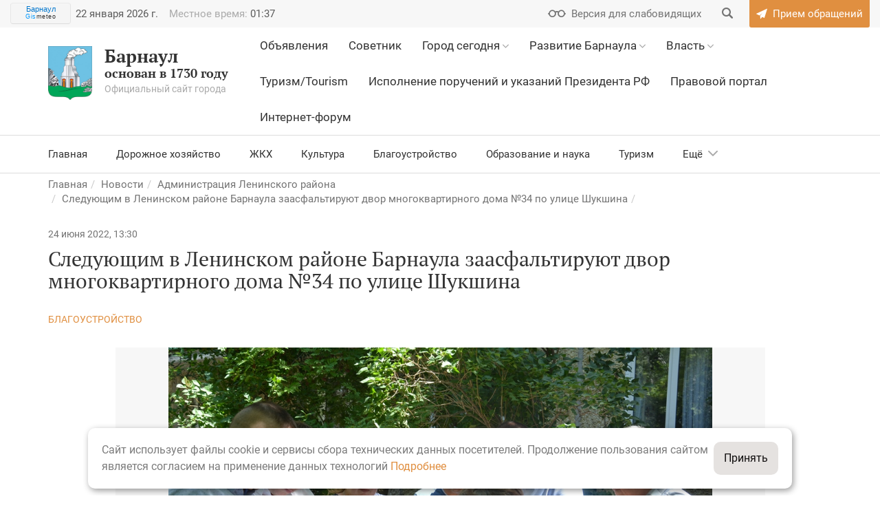

--- FILE ---
content_type: text/html; charset=UTF-8
request_url: https://barnaul.org/news/sleduyushchim-v-leninskom-rayone-zaasfaltiruyut-dvor-mnogokvartirnogo-doma-34-po-ulitse-shukshina.html
body_size: 17055
content:
<!DOCTYPE HTML>
<html lang="ru">
<head>
    <meta name="viewport" content="width=device-width, initial-scale=1, shrink-to-fit=no">
    <link href='https://fonts.googleapis.com/css?family=PT+Serif:400,400i,700,700i|Roboto:400,400i,500,500i,700,700i&subset=cyrillic' rel='stylesheet' type='text/css'>
    <meta http-equiv="Content-Type" content="text/html; charset=UTF-8" />
<meta name="robots" content="index, follow" />
<meta name="keywords" content="официальный сайт, город Барнаул, Барнаул, администрация Барнаула" />
<meta name="description" content="Официальный сайт города Барнаул" />
<script data-skip-moving="true">(function(w, d, n) {var cl = "bx-core";var ht = d.documentElement;var htc = ht ? ht.className : undefined;if (htc === undefined || htc.indexOf(cl) !== -1){return;}var ua = n.userAgent;if (/(iPad;)|(iPhone;)/i.test(ua)){cl += " bx-ios";}else if (/Windows/i.test(ua)){cl += ' bx-win';}else if (/Macintosh/i.test(ua)){cl += " bx-mac";}else if (/Linux/i.test(ua) && !/Android/i.test(ua)){cl += " bx-linux";}else if (/Android/i.test(ua)){cl += " bx-android";}cl += (/(ipad|iphone|android|mobile|touch)/i.test(ua) ? " bx-touch" : " bx-no-touch");cl += w.devicePixelRatio && w.devicePixelRatio >= 2? " bx-retina": " bx-no-retina";if (/AppleWebKit/.test(ua)){cl += " bx-chrome";}else if (/Opera/.test(ua)){cl += " bx-opera";}else if (/Firefox/.test(ua)){cl += " bx-firefox";}ht.className = htc ? htc + " " + cl : cl;})(window, document, navigator);</script>


<link href="/bitrix/css/itdon.cookie/style.css?17597451161826" type="text/css"  rel="stylesheet" />
<link href="/local/templates/barnaul2017/static/css/normalize.css?14945770897279" type="text/css"  data-template-style="true"  rel="stylesheet" />
<link href="/local/templates/barnaul2017/static/icons/style.css?15791626015137" type="text/css"  data-template-style="true"  rel="stylesheet" />
<link href="/local/templates/barnaul2017/static/icons/fontello/css/fontello.css?15791632231804" type="text/css"  data-template-style="true"  rel="stylesheet" />
<link href="/local/templates/barnaul2017/static/css/bootstrap.min.css?1759745273121208" type="text/css"  data-template-style="true"  rel="stylesheet" />
<link href="/local/templates/barnaul2017/static/css/bootstrap-datepicker.min.css?149457708915782" type="text/css"  data-template-style="true"  rel="stylesheet" />
<link href="/local/templates/barnaul2017/static/css/daterangepicker.css?15341484128402" type="text/css"  data-template-style="true"  rel="stylesheet" />
<link href="/local/templates/barnaul2017/static/css/slick.css?14945770891729" type="text/css"  data-template-style="true"  rel="stylesheet" />
<link href="/local/templates/barnaul2017/static/css/jBox.Image.css?14945770892858" type="text/css"  data-template-style="true"  rel="stylesheet" />
<link href="/local/templates/barnaul2017/static/css/jquery.mCustomScrollbar.css?149457708953583" type="text/css"  data-template-style="true"  rel="stylesheet" />
<link href="/local/templates/barnaul2017/static/css/bookblock.css?14945770894838" type="text/css"  data-template-style="true"  rel="stylesheet" />
<link href="/local/templates/barnaul2017/static/css/masha.css?14945770897683" type="text/css"  data-template-style="true"  rel="stylesheet" />
<link href="/local/templates/barnaul2017/static/css/big.css?1494577089111" type="text/css"  data-template-style="true"  rel="stylesheet" />
<link href="/local/templates/barnaul2017/static/css/bigger.css?1494577089117" type="text/css"  data-template-style="true"  rel="stylesheet" />
<link href="/local/templates/barnaul2017/static/css/biggest.css?1494577089119" type="text/css"  data-template-style="true"  rel="stylesheet" />
<link href="/local/templates/barnaul2017/static/css/blue.css?155357644145572" type="text/css"  data-template-style="true"  rel="stylesheet" />
<link href="/local/templates/barnaul2017/static/css/invert.css?155357644152632" type="text/css"  data-template-style="true"  rel="stylesheet" />
<link href="/local/templates/barnaul2017/static/css/monochrome.css?155357644146512" type="text/css"  data-template-style="true"  rel="stylesheet" />
<link href="/local/templates/barnaul2017/static/css/twentytwenty.css?14987292276543" type="text/css"  data-template-style="true"  rel="stylesheet" />
<link href="/local/templates/barnaul2017/static/css/sumoselect.css?14945770899571" type="text/css"  data-template-style="true"  rel="stylesheet" />
<link href="/local/templates/barnaul2017/static/css/style.css?1707401357274986" type="text/css"  data-template-style="true"  rel="stylesheet" />
<link href="/local/templates/barnaul2017/banner-resources/banner.css?17249430384789" type="text/css"  data-template-style="true"  rel="stylesheet" />
<link href="/local/templates/barnaul2017/template_styles.css?17627759352486" type="text/css"  data-template-style="true"  rel="stylesheet" />







<meta name="sputnik-verification" content="xcBxgtmaxWSnaoIn" />
<!--[if lt IE 9]><![endif]-->
<!--[if lt IE 9]><![endif]-->
    <link rel="manifest" href="/local/templates/barnaul2017/static/favicons/manifest.json.php">
    <link rel="icon" type="image/png" href="/local/templates/barnaul2017/static/favicons/favicon-32x32.png" sizes="32x32">
    <link rel="icon" type="image/png" href="/local/templates/barnaul2017/static/favicons/favicon-16x16.png" sizes="16x16">
    <link rel="icon" href="/local/templates/barnaul2017/static/favicons/favicon.ico?2017" type="image/x-icon">
    <link rel="shortcut icon" href="/local/templates/barnaul2017/static/favicons/favicon.ico?2017" type="image/x-icon">
    <link rel="mask-icon" href="/local/templates/barnaul2017/static/favicons/safari-pinned-tab.svg" color="#613625">
    <link rel="apple-touch-icon" href="/local/templates/barnaul2017/static/favicons/apple-touch-icon.png">

    	    <!-- End Google Tag Manager -->

        
    <title>Следующим в Ленинском районе Барнаула заасфальтируют двор многоквартирного дома №34 по улице Шукшина БАРНАУЛ :: Официальный сайт города</title>
</head>
    <body>
<!-- Google Tag Manager (noscript) -->
<noscript><iframe src="https://www.googletagmanager.com/ns.html?id=GTM-5XX7JB9"
                  height="0" width="0" style="display:none;visibility:hidden"></iframe></noscript>
<!-- End Google Tag Manager (noscript) -->
<div id="error-form" class="modal fade">
    <!--'start_frame_cache_pZcYcN'--><div class="modal-dialog">
	<div class="modal-content resume-form">
		<div class="modal-header mb0">
			<button data-dismiss="modal" aria-label="Close" class="close right"><span aria-hidden="true"></span></button>
		</div>
		<form action="" method="POST" class="form">
			<input type="hidden" name="sessid" id="sessid" value="e7f471e2a1e2ba115c1b04d0299a836c" />			<div class="modal-body">
				<div class="h2 title">Сообщить об ошибке</div>
				<div class="row">
					<div class="col-xs-12 col-sm-12 col-md-12 col-lg-12">
						<div class="form-group ">
							<label for="selected-error" class="control-label">Ошибка в тексте:</label>
							<textarea name="MESSAGE_TYPO" rows="5" id="selected-error" class="form-control">
                                                            </textarea>
													</div>
					</div>
					<div class="col-xs-12 col-sm-12 col-md-12 col-lg-12">
						<div class="form-group ">
							<label for="error-description" class="control-label">Описание:</label>
							<textarea name="MESSAGE" rows="5" id="error-description" class="form-control">
                                </textarea>
													</div>
					</div>
				</div>
			</div>
							<div class="col-xs-12 col-sm-12 col-md-12 col-lg-12">
					<div class="form-group">
						<label for="error-description" class="control-label">Защита от автоматических сообщений</label>
						<input placeholder="Введите код с картинки" type="text" name="captcha_word" size="30" maxlength="50" value="" class="form-control">
						<p class="help-block help-block-error"></p>
					</div>
				</div>
				<div class="col-xs-12 col-sm-12 col-md-12 col-lg-12">
					<div class="form-group">
						<img loading="lazy" decoding="async" src="/bitrix/tools/captcha.php?captcha_sid=0c8987b114f9520609269f62de1cc964" width="180" height="40" alt="CAPTCHA">
					</div>
				</div>
				<input type="hidden" name="captcha_sid" value="0c8987b114f9520609269f62de1cc964">
			
			<input type="hidden" name="PARAMS_HASH" value="a15ea09a8e2fe6b5304d2fbda4f5283d">
			<input type="hidden" name="LINK" value="">

			<div class="modal-footer">
				<div class="text-center">
					<input type="submit" name="submit" class="btn" value="Отправить">
				</div>
			</div>
		</form>

	</div>
</div>
<!--'end_frame_cache_pZcYcN'--></div>
<div id="appeal" class="modal fade">
    <div class="modal-dialog">
        <div class="modal-content">
            <div class="modal-header">
                <button data-dismiss="modal" aria-label="Close" class="close right"><span aria-hidden="true"></span>
                </button>
                <div class="text-center">
                                        <?xml version="1.0" encoding="UTF-8"?>
                    <!DOCTYPE svg PUBLIC "-//W3C//DTD SVG 1.1//EN" "http://www.w3.org/Graphics/SVG/1.1/DTD/svg11.dtd">
                    <!-- Creator: CorelDRAW X8 -->
                    <svg xmlns="http://www.w3.org/2000/svg" xml:space="preserve" width="50mm" height="45.2868mm" version="1.1" style="shape-rendering:geometricPrecision; text-rendering:geometricPrecision; image-rendering:optimizeQuality; fill-rule:evenodd; clip-rule:evenodd" viewBox="0 0 949 860" xmlns:xlink="http://www.w3.org/1999/xlink">
                        <defs>
                            <style type="text/css">
                                <![CDATA[
                                    .fil0 {fill:#E08F43}
                                    .fil1 {fill:#FAEDE0}
                                ]]>
                            </style>
                        </defs>
                        <g id="Слой_x0020_1">
                            <metadata id="CorelCorpID_0Corel-Layer"/>
                            <path class="fil0" d="M475 74c-33,0 -60,27 -60,59 0,33 27,59 60,59 32,0 59,-26 59,-59 0,-32 -27,-59 -59,-59zm400 756l0 -475 29 0 0 -44 30 0 0 -103 -133 0 0 -60 29 0 0 -29 -223 0c-7,-67 -64,-119 -132,-119 -69,0 -126,52 -133,119l-223 0 0 29 30 0 0 60 -134 0 0 103 30 0 0 44 29 0 0 475 -74 0 0 30 949 0 0 -30 -74 0zm-697 -682l193 0 0 -15c0,-57 46,-104 104,-104 57,0 104,47 104,104l0 15 192 0 0 60 -593 0 0 -60zm-134 134l0 -45 861 0 0 45 -861 0zm30 44l0 -15 801 0 0 15 -801 0zm223 504l-119 0 0 -59 119 0 0 59zm0 -89l-119 0 0 -89 119 0 0 89zm-74 -178l0 60 -45 0 0 -60 45 0zm-45 -29l0 -15c0,-28 19,-51 45,-58l0 73 -45 0zm119 89l-45 0 0 -60 45 0 0 60zm0 -89l-45 0 0 -73c26,7 45,30 45,58l0 15zm237 296l-119 0 0 -59 119 0 0 59zm0 -89l-119 0 0 -89 119 0 0 89zm-74 -178l0 60 -45 0 0 -60 45 0zm-45 -29l0 -15c0,-28 19,-51 45,-58l0 73 -45 0zm119 89l-45 0 0 -60 45 0 0 60zm0 -89l-45 0 0 -73c26,7 45,30 45,58l0 15zm239 296l-119 0 0 -59 119 0 0 59zm0 -89l-119 0 0 -89 119 0 0 89zm-76 -178l0 60 -43 0 0 -60 43 0zm-43 -29l0 -15c0,-27 18,-51 43,-58l0 73 -43 0zm119 89l-47 0 0 -60 47 0 0 60zm0 -89l-47 0 0 -73c27,6 47,29 47,58l0 15zm73 296l-44 0 0 -311c0,-49 -40,-89 -89,-89 -49,0 -88,40 -88,89l0 311 -62 0 0 -311c0,-49 -40,-89 -88,-89 -49,0 -89,40 -89,89l0 311 -60 0 0 -311c0,-49 -40,-89 -89,-89 -49,0 -88,40 -88,89l0 311 -45 0 0 -475 742 0 0 475zm-371 -667c-17,0 -30,-13 -30,-30 0,-16 13,-30 30,-30 16,0 29,14 29,30 0,17 -13,30 -29,30z"/>
                            <path class="fil1" d="M386 519c0,-49 40,-89 89,-89 48,0 88,40 88,89l0 311 62 0 0 -311c0,-49 39,-89 88,-89 49,0 89,40 89,89l0 311 44 0 0 -475 -742 0 0 475 45 0 0 -311c0,-49 39,-89 88,-89 49,0 89,40 89,89l0 311 60 0 0 -311z"/>
                        </g>
                    </svg>                </div>
            </div>
            <form action="" class="form">
                <div class="modal-body">
                    <div class="text-center">
                        <div class="h2 succes_title">Обращение успешно отправлено</div>
                        <p class="succes_text">Ваше сообщение подлежит обязательной регистрации и рассмотрению 
                        в течение 30 дней с момента его подачи в соответствии 
                        с утвержденным порядком рассмотрения обращений граждан.</p>
                    </div>
                </div>
                <div class="modal-footer">
                    <div class="text-center">
                        <button data-dismiss="modal" aria-label="Close" class="btn">Закрыть</button>
                    </div>
                </div>
            </form>
        </div>
    </div>
</div>
<div id="info" class="modal fade">
    <div class="modal-dialog">
        <div class="modal-content resume-form">
            <div class="modal-header mb0">
                <button data-dismiss="modal" aria-label="Close" class="close right"><span aria-hidden="true"></span>
                </button>
            </div>
            <form action="" class="form">
                <div class="modal-body">
                    <div class="text-center">
                        <div class="h2">Порядок приема и рассмотрения обращений</div>
                        <p style="background: white; text-align: left;">
	 Все обращения поступают в&nbsp;<b>отдел по&nbsp;работе с&nbsp;обращениями граждан организационно-контрольного комитета</b>&nbsp;администрации города Барнаула и&nbsp;рассматриваются в&nbsp;соответствии с&nbsp;<a target="_blank" href="/committee_information/organizatsionno-kontrolnyy-komitet/munitsipalnye-pravovye-akty.html">Федеральным Законом от&nbsp;2&nbsp;мая 2006 года №&nbsp;59-ФЗ&nbsp;</a><a href="http://barnaul.org/committee_information/komitet-po-rabote-s-obrashcheniyami-grazhdan-i-obshchestvennymi-obedineniyami/munitsipalnye-pravovye-akty-reguliruyushchie-deyatelnost-komiteta/federalnyy-zakon-ot-2-maya-2006-g-n-59-fz-o-poryadke-rassmotreniya-obrashcheniy-grazhdan-rossiyskoy-.html" target="_blank"></a><a target="_blank" href="/committee_information/organizatsionno-kontrolnyy-komitet/munitsipalnye-pravovye-akty.html">«О&nbsp;порядке рассмотрения обращений граждан Российской Федерации»</a><span style="color: #000000;"><u><a target="_blank" href="/committee_information/organizatsionno-kontrolnyy-komitet/munitsipalnye-pravovye-akty.html">,</a></u><a target="_blank" href="/committee_information/organizatsionno-kontrolnyy-komitet/munitsipalnye-pravovye-akty.html"> законом Алтайского края от 29.12.2006 № 152-ЗС </a></span><span style="color: #000000;"><a target="_blank" href="/committee_information/organizatsionno-kontrolnyy-komitet/munitsipalnye-pravovye-akty.html">«О&nbsp;рассмотрении обращений граждан Российской Федерации на&nbsp;территории Алтайского края»</a></span><span style="color: #000000;"><a target="_blank" href="/committee_information/organizatsionno-kontrolnyy-komitet/munitsipalnye-pravovye-akty.html">, постановлением администрации города Барнаула от&nbsp;21.08.2013 №&nbsp;2875&nbsp;</a></span><span style="color: #000000;"><a target="_blank" href="/committee_information/organizatsionno-kontrolnyy-komitet/munitsipalnye-pravovye-akty.html">«Об&nbsp;утверждении Порядка ведения делопроизводства по&nbsp;обращениям граждан, объединений граждан, в&nbsp;том числе юридических лиц, организации их&nbsp;рассмотрения в&nbsp;администрации города, органах администрации города, иных органах местного самоуправления, муниципальных учреждениях, предприятиях»</a></span><span style="color: #000000;">.</span>
</p>
<p style="text-align: left;">
</p>
<p style="background: white; text-align: left;">
	 Прием письменных обращений граждан, объединений граждан, в&nbsp;том числе юридических лиц принимаются по&nbsp;адресу:&nbsp;<b>656043, г.Барнаул, ул.Гоголя, 48, каб.114</b>.
</p>
<p style="text-align: left;">
</p>
<p style="background: white; text-align: left;">
	 График приема документов:<b>&nbsp;понедельник&nbsp;–четверг с&nbsp;08.00 до&nbsp;17.00</b>,&nbsp;<b>пятница с&nbsp;08.00 до&nbsp;16.00</b>, перерыв с&nbsp;11.30 до&nbsp;12.18. При приеме документов проводится&nbsp;<b>проверка&nbsp;</b>пунктов, предусмотренных ст.7 Федерального закона от&nbsp;02.05.2006&nbsp;№ 59-ФЗ «О&nbsp;порядке рассмотрения обращений граждан Российской Федерации»:
</p>
<p style="text-align: left;">
</p>
<p style="background: white; text-align: left;">
	 1.&nbsp;Гражданин в&nbsp;своем письменном обращении в&nbsp;обязательном порядке указывает либо наименование государственного органа или органа местного самоуправления, в&nbsp;которые направляет письменное обращение, либо фамилию, имя, отчество соответствующего должностного лица, либо должность соответствующего лица, а&nbsp;также свои фамилию, имя, отчество (последнее&nbsp;— при наличии), почтовый адрес, по&nbsp;которому должны быть направлены ответ, уведомление о&nbsp;переадресации обращения, излагает суть предложения, заявления или жалобы, ставит личную подпись и&nbsp;дату.
</p>
<p style="text-align: left;">
</p>
<p style="background: white; text-align: left;">
	 2.&nbsp; В&nbsp;случае необходимости в&nbsp;подтверждение своих доводов гражданин прилагает к&nbsp;письменному обращению документы и&nbsp;материалы либо их&nbsp;копии.
</p>
<p style="text-align: left;">
</p>
<p style="background: white; text-align: left;">
	 3.&nbsp; Обращение, поступившее в&nbsp;государственный орган, орган местного самоуправления или должностному лицу в&nbsp;форме электронного документа, подлежит рассмотрению в&nbsp;порядке, установленном настоящим Федеральным законом.
</p>
<p style="text-align: left;">
</p>
<p style="background: white; text-align: left;">
	 В&nbsp;обращении гражданин в&nbsp;обязательном порядке указывает свои фамилию, имя, отчество (последнее&nbsp;— при наличии), адрес электронной почты. Гражданин вправе приложить к&nbsp;такому обращению необходимые документы.
</p>
<p style="text-align: left;">
</p>
<p style="background: white; text-align: left;">
	 В&nbsp;соответствии со&nbsp;статьей 12&nbsp;Федерального закона от&nbsp;2&nbsp;мая 2006 года №&nbsp;59-ФЗ письменное обращение, поступившее в&nbsp;государственный орган, орган местного самоуправления или должностному лицу рассматривается в&nbsp;течение&nbsp;<b>30&nbsp;дней</b>&nbsp;со&nbsp;дня его&nbsp;<b>регистрации</b>.
</p>
<p style="text-align: left;">
</p>
<p style="text-align: left;">
</p>
<p style="text-align: left;">
</p>
<p style="background: white; text-align: left;">
	 Ответ на&nbsp;электронное обращение направляется в&nbsp;форме электронного документа по&nbsp;адресу электронной почты, указанному в&nbsp;обращении, или в&nbsp;письменной форме по&nbsp;почтовому адресу, указанному в&nbsp;обращении.
</p>
<p style="text-align: left;">
</p>
<p style="text-align: left;">
</p>
<p style="text-align: left;">
</p>
<p style="text-align: left;">
	 Итоги работы с&nbsp;обращениями граждан в&nbsp;администрации города Барнаула размещены на&nbsp;интернет-странице <a target="_blank" href="/committee_information/organizatsionno-kontrolnyy-komitet/statisticheskaya-informatsiya-/informatsiya-o-rabote-s-obrashcheniyami-grazhdan/">организационно-контрольного комитета</a>.
</p>                    </div>
                </div>
                <div class="modal-footer">
                    <div class="text-center">
                        <button data-dismiss="modal" aria-label="Close" class="btn">Закрыть</button>
                    </div>
                </div>
            </form>
        </div>
    </div>
</div>
<div id="ask" class="modal fade">
    <div class="modal-dialog">
        <div class="modal-content resume-form">
            <div class="modal-header mb0">
                <button data-dismiss="modal" aria-label="Close" class="close right"><span aria-hidden="true"></span>
                </button>
            </div>
            <div class="ajax-out">
                <!--'start_frame_cache_OPzguv'--><form method="POST"
	  action="/news/sleduyushchim-v-leninskom-rayone-zaasfaltiruyut-dvor-mnogokvartirnogo-doma-34-po-ulitse-shukshina.html"
	  class="form"
	  id="ask_form"
	  data-ok_title="Сообщение успешно отправлено"
	  data-ok_text="Спасибо, ваше сообщение отправлено.">
	<input type="hidden" name="PARAMS_HASH" value="2b36fe05434cc6bcffb7762bf09df600">
	<input type="hidden" name="sessid" id="sessid_1" value="e7f471e2a1e2ba115c1b04d0299a836c" />		<div class="modal-body">
		<div class="h2 title">Задать вопрос</div>
		<div class="row">
			<div class="col-xs-12 col-sm-12 col-md-12 col-lg-12">
				<div class="form-group ">
					<label for="fio" class="control-label">Ф.И.О.:</label>
					<input type="text" name="FIO" value="" required class="form-control ">
									</div>
			</div>
			<div class="col-xs-12 col-sm-6 col-md-6 col-lg-6">
				<div class="form-group ">
					<label for="email" class="control-label">Адрес электронной почты:</label>
					<input type="email" name="EMAIL" value="" required class="form-control ">
					
				</div>
			</div>
			<div class="col-xs-12 col-sm-6 col-md-6 col-lg-6">
				<div class="form-group ">
					<label for="phone" class="control-label">Контактный телефон:</label>
					<input type="tel" name="PHONE" value="" required class="form-control ">
					
				</div>
			</div>
			<div class="col-xs-12 col-sm-12 col-md-12 col-lg-12">
				<div class="form-group ">
					<label for="message" class="control-label">Текст обращения:</label>
					<textarea name="QUESTION" rows="5" required class="form-control "></textarea>
									</div>
			</div>
			<div class="col-xs-12 col-sm-12 col-md-12 col-lg-12">
				<label class="checkbox margin">
					<input type="checkbox" name="PUBLIC" value="1"  checked="checked" id="id_public">
					<span>Я согласен(-на) на размещение моего вопроса и ответа на него на официальном сайте города Барнаула</span>
				</label>
			</div>
			<div class="col-xs-12 col-sm-12 col-md-12 col-lg-12">
				<label class="checkbox margin">
					<input type="checkbox" name="PUBLIC_DATA" value="1"  id="id_public_data">
					<span>Я согласен(-на) на размещение моих личных данных на официальном сайте города Барнаула</span>
				</label>
			</div>
		</div>
		<input type="hidden" name="online_consult" id="online_consult">
	    <div class="g-recaptcha" data-sitekey="6LcoQNAUAAAAAKzYEzJvRMYOc8jPDzI47RnJUS1E"></div>
	    <p class="help-block help-block-error help-block-error-captcha"></p>
		<div class="h-line"></div>
	</div>
	<div class="modal-footer">
		<div class="text-center">
			<input type="submit" name="submit" value="Отправить" class="btn" id="online_consult_submit"><br/>
		</div>
	</div>
</form>
<!--'end_frame_cache_OPzguv'-->            </div>
        </div>
    </div>
</div><header>
        <div class="cecutient-menu">
        <div class="container">
            <div class="font-size">
                <div class="minus">-</div>a/A
                <div class="plus">+</div>
            </div>
            <div class="color-scheme">
                <div class="wrapper white-black"></div>
                <div class="wrapper black-white active"></div>
                <div class="wrapper blue-light"></div>
                <div class="wrapper default"></div>
            </div>
        </div>
    </div>
    <div class="first-line-menu bg-gray-airy">
        <div class="container">
            <div class="row">
                <div class="col-xs-12">
                    <div class="clock pull-left hidden-xs hidden-sm">
                        <div class="weather">
			    <!-- Gismeteo Informer (begin) -->
<div id="GMI_88x31-1_ru" class="gm-info">
    <div style="position:relative;width:88px;height:31px;border:solid 1px;background:#F5F5F5;border-color:#EAEAEA #E4E4E4 #DDDDDD #E6E6E6;border-radius:4px;-webkit-box-sizing:border-box;-moz-box-sizing:border-box;box-sizing:border-box;">
        <a style="font:11px/13px Arial,Verdana,sans-serif;text-align:center;text-overflow:ellipsis;text-decoration:none;display:block;overflow:hidden;margin:2px 3px;color:#0678CD;" href="https://gismeteo.ru/weather-barnaul-4720/">Барнаул</a>
        <a style="font:9px/11px Tahoma,Arial,sans-serif;letter-spacing:0.5px;text-align:center;text-decoration:none;position:absolute;bottom:3px;left:0;width:100%;color:#333;" href="https://gismeteo.ru"><span style="color:#0099FF;">Gis</span>meteo</a>
    </div>
</div>
<!-- Gismeteo Informer (finish) -->                        </div>
                                                <p id="clock">
                            <!--'start_frame_cache_clock'-->                            <span id="header_date" class="clock-one">22 января 2026 г.</span>
                            <span id="header_time" data-time="1769020611" data-offset="" class="clock-one"><span class="clock-title">Местное время: </span>1:36</span>
                            <!--'end_frame_cache_clock'-->                        </p>
                    </div>
                    <div class="pull-right">
                        <div class="cecutient-button flaticon-fr047-glasses"><span>Версия для слабовидящих</span></div>
                        
<form class="search-box" action="/search/">
	<label for="search">
		<input type="text" name="q" value="" id="search" class="search-field">
		<input type="hidden" name="section" value="">
		<button class="search-button flaticon-fr043-search" name="s" value=""></button>
	</label>
</form>                        <a class="send-message flaticon-fr048-send" href="/priyem-obrashcheniy/"><span>Прием обращений</span></a>
                        <div class="send-message-placer"></div>
                    </div>
                </div>
            </div>
        </div>
    </div>

    <div class="sandwich">
        <div class="sandwich-wrapper"><span></span><span></span><span></span></div>
    </div>
    <div class="logo-mobile">
        <div class="container">
            <div class="row">
                <div class="col-xs-12 col-sm-4 col-md-4 col-lg-3">
                    <a href="/" class="logo">
                        <div class="svg"></div>
                                                <span>Барнаул</span>основан в 1730 году<div class="logo-desc">Официальный сайт города</div>
                    </a>
                </div>
            </div>
        </div>
    </div>
    <div class="second-line-menu">
        <div class="container">
            <div class="row">
                <div class="hidden-xs col-sm-4 col-md-4 col-lg-3">
                    <a href="/" class="logo">
                        <div class="svg"></div>
                                                <span>Барнаул</span>основан в 1730 году<div class="logo-desc">Официальный сайт города</div>
                    </a>
                </div>
                <div class="col-xs-12 col-sm-8 col-md-8 col-lg-9 pull-right">
                    <!--'start_frame_cache_LkGdQn'-->    <div class="main-nav">
        <nav>
            <ul>
                                                            <li><div><a href="/ads/" class=""><u>Объявления</u></a></div>
                                        </li>                                            <li><div><a href="/advisor/" class=""><u>Советник</u></a></div>
                                        </li>                                            <li><div><a href="/gorod/" class=""><u>Город сегодня</u></a> <span></span></div>
                                        <ul><li class="flaticon-fr026-blank"><a href="/gorod/gerb/" >Герб Барнаула</a></li><li class="flaticon-fr026-blank"><a href="/gorod/nagrady_goroda_barnaula/" >Достижения</a></li><li class="flaticon-fr026-blank"><a href="/gorod/kultura/" >Культура</a></li><li class="flaticon-fr026-blank"><a href="/gorod/fizkultura/" >Спорт</a></li><li class="flaticon-fr026-blank"><a href="/gorod/webcams/" >Веб-камеры </a></li><li class="flaticon-fr026-blank"><a href="/news/special_projects/" >Спецпроекты</a></li></ul></li>                                            <li><div><a href="/strategy/" class=""><u>Развитие Барнаула</u></a> <span></span></div>
                                        <ul><li class="flaticon-fr026-blank"><a href="/strategy/proektgenplana_07_10_09/" >Генеральный план</a></li><li class="flaticon-fr024-chart"><a href="/strategy/devindicator/" >Показатели развития</a></li><li class="flaticon-fr025-ruble"><a href="/strategy/budget/" >Бюджет для граждан</a></li><li class="flaticon-fr023-list"><a href="/strategy/programme/" >Городские программы</a></li><li class="flaticon-fr024-chart"><a href="/strategy/otchyot_ob_eeffektivnosti_dejatel/" >Эффективность деятельности</a></li><li class="flaticon-fr021-book"><a href="/strategy/businessman/" >«Предприниматель Барнаула»</a></li><li class="flaticon-fr021-book"><a href="/committee_information/komitet-ekonomicheskogo-razvitiya-i-investitsionnoy-deyatelnosti/strategicheskoe-planirovanie/osnovy-i-dokumenty-strategicheskogo-planirovaniya.html" >Стратегическое планирование</a></li><li class="flaticon-fr024-chart"><a href="/projects/" >Национальные проекты</a></li><li class="flaticon-fr021-book"><a href="/advisor/biznes/informatsiya-dlya-investorov/" >Барнаул - инвестору</a></li></ul></li>                                            <li><div><a href="/vlast/" class=""><u>Власть</u></a> <span></span></div>
                                        <ul><li class="flaticon-fr023-list"><a href="/vlast/" >Структура власти</a></li><li class="flaticon-fr026-blank"><a href="/vlast/duma/" >Барнаульская городская Дума</a></li><li class="flaticon-fr026-blank"><a href="/vlast/IKMO-barnaula/TIK-barnaula.html" >Избирательная комиссия</a></li><li class="flaticon-fr025-ruble"><a href="/vlast/schetnaya-palata/schetnaya-palata.html" >Счетная палата</a></li><li class="flaticon-fr026-blank"><a href="/vlast/municipal/" >Муниципальная служба</a></li><li class="flaticon-fr026-blank"><a href="/vlast/pravohranenie/" >Органы государственной власти РФ</a></li><li class="flaticon-fr026-blank"><a href="/pravoportal/" >Правовая информация</a></li><li class="flaticon-fr026-blank"><a href="/vlast/prokuratura/prokuratura.html" >Прокуратура</a></li><li class="flaticon-fr026-blank"><a href="http://opendata.barnaul.org/" target="_blank">Открытые данные</a></li></ul></li>                                            <li><div><a href="/gorod/tourism/" class=""><u>Туризм/Tourism</u></a></div>
                                        </li>                                            <li><div><a href="/committee_information/organizatsionno-kontrolnyy-komitet/ispolnenie-porucheniy-i-ukazaniy-prezidenta-rossiyskoy-federatsii/" class=""><u>Исполнение поручений и указаний Президента РФ</u></a></div>
                                        </li>                                            <li><div><a href="https://law-portal22.ru/" class=""><u>Правовой портал</u></a></div>
                                        </li>                                            <li><div><a href="https://barnaul.org/forums/" class=""><u>Интернет-форум</u></a></div>
                                        </li>
        
            </ul>
        </nav>
    </div>
<!--'end_frame_cache_LkGdQn'-->                </div>
                                    <div class="hidden-xs col-sm-12">
                        <!--'start_frame_cache_XEVOpk'-->
<div class="third-line-menu">
    <ul class="submenu">
                    <li><a href="/main_news/">Главная</a></li>
                    <li><a href="/news/category/?rubric=dorozhnoe-khozyaystvo">Дорожное хозяйство</a></li>
                    <li><a href="/news/category/?rubric=zhkkh">ЖКХ</a></li>
                    <li><a href="/news/category/?rubric=kultura">Культура</a></li>
                    <li><a href="/news/category/?rubric=blagoustroystvo">Благоустройство</a></li>
                    <li><a href="/news/category/?rubric=obrazovanie-i-nauka">Образование и наука</a></li>
                    <li><a href="/news/category/?rubric=turizm">Туризм</a></li>
                    <li><a href="/news/category/?rubric=sotsialnaya-podderzhka">Социальная поддержка</a></li>
                    <li><a href="/news/category/?rubric=transport">Транспорт</a></li>
                    <li><a href="/news/category/?rubric=ekonomika">Экономика и финансы</a></li>
                    <li><a href="/news/category/?rubric=stroitelstvo">Строительство</a></li>
                    <li><a href="/news/category/?rubric=sport">Спорт</a></li>
                    <li><a href="/news/category/?rubric=biznes">Бизнес</a></li>
                    <li><a href="/news/category/?rubric=obshchestvo">Общество</a></li>
                    <li><a href="/news/category/?rubric=molodezh">Молодежь</a></li>
                    <li><a href="/news/category/?rubric=ekologiya">Экология</a></li>
                    <li><a href="/news/category/?rubric=proisshestviya">Безопасность</a></li>
                    <li><a href="/news/category/?rubric=zdorovye-goroda">Здоровье</a></li>
                    <li><a href="/news/category/?rubric=natsionalnye-proekty">Национальные проекты</a></li>
                <li class="nav-more">Ещё<span></span>
            <ul></ul>
        </li>
    </ul>
</div>


<!--'end_frame_cache_XEVOpk'-->                    </div>
                            </div>
        </div>
    </div>
</header>
<div class="box">



    
    <article class="content">

                <section>
            <div class="container">
                                                    <!--'start_frame_cache_g8taYv'-->
<form>
    <select class="submenu-mobile js-submenu-mobile">
                    <option data-link="/main_news/" value="" >Главная</option>
                    <option data-link="/news/category/?rubric=dorozhnoe-khozyaystvo" value="" >Дорожное хозяйство</option>
                    <option data-link="/news/category/?rubric=zhkkh" value="" >ЖКХ</option>
                    <option data-link="/news/category/?rubric=kultura" value="" >Культура</option>
                    <option data-link="/news/category/?rubric=blagoustroystvo" value="" >Благоустройство</option>
                    <option data-link="/news/category/?rubric=obrazovanie-i-nauka" value="" >Образование и наука</option>
                    <option data-link="/news/category/?rubric=turizm" value="" >Туризм</option>
                    <option data-link="/news/category/?rubric=sotsialnaya-podderzhka" value="" >Социальная поддержка</option>
                    <option data-link="/news/category/?rubric=transport" value="" >Транспорт</option>
                    <option data-link="/news/category/?rubric=ekonomika" value="" >Экономика и финансы</option>
                    <option data-link="/news/category/?rubric=stroitelstvo" value="" >Строительство</option>
                    <option data-link="/news/category/?rubric=sport" value="" >Спорт</option>
                    <option data-link="/news/category/?rubric=biznes" value="" >Бизнес</option>
                    <option data-link="/news/category/?rubric=obshchestvo" value="" >Общество</option>
                    <option data-link="/news/category/?rubric=molodezh" value="" >Молодежь</option>
                    <option data-link="/news/category/?rubric=ekologiya" value="" >Экология</option>
                    <option data-link="/news/category/?rubric=proisshestviya" value="" >Безопасность</option>
                    <option data-link="/news/category/?rubric=zdorovye-goroda" value="" >Здоровье</option>
                    <option data-link="/news/category/?rubric=natsionalnye-proekty" value="" >Национальные проекты</option>
            </select>
</form>
<!--'end_frame_cache_g8taYv'-->                
                                    <ul class="breadcrumb"><li><a href="/" title="Главная">Главная</a></li><li><a href="/news/" title="Новости">Новости</a></li><li><a href="/news/" title="Администрация Ленинского района">Администрация Ленинского района</a></li><li><a href="" title="Следующим в Ленинском районе Барнаула заасфальтируют двор многоквартирного дома №34 по улице Шукшина">Следующим в Ленинском районе Барнаула заасфальтируют двор многоквартирного дома №34 по улице Шукшина</a></li><li></li></ul>                
                <div class="date">24 июня 2022, 13:30</div>
                                    <h1 class="small">Следующим в Ленинском районе Барнаула заасфальтируют двор многоквартирного дома №34 по улице Шукшина                                            </h1>

                
                
                <!-- Armen include layout end -->
<!-- старое -->
<!--'start_frame_cache_3JiYAU'-->

<div class="article-box">
						<a href="/news/category/?rubric=blagoustroystvo" class="category">Благоустройство</a>
				<div class="row">
		<div class="col-xs-12 col-lg-10 col-lg-offset-1">
															<div class="article-box-wrapper">
													<div class="article-gallery">
								<div class="slick-slider-for">
																			<div class="slick-slide">
											<a href="/upload/resize_cache/iblock/ba6/1019_680_11ad056af159509fa29b13aa1d5079c1a/DSC_2553.jpg" data-jbox-image="gallery1" style="background-image:url(/upload/resize_cache/iblock/ba6/1019_680_11ad056af159509fa29b13aa1d5079c1a/DSC_2553.jpg)" title="">
											<img loading="lazy" decoding="async" src="/upload/resize_cache/iblock/ba6/1019_680_11ad056af159509fa29b13aa1d5079c1a/DSC_2553.jpg" alt=""></a>
										</div>
																			<div class="slick-slide">
											<a href="/upload/resize_cache/iblock/be5/1019_680_11ad056af159509fa29b13aa1d5079c1a/DSC_2515.jpg" data-jbox-image="gallery1" style="background-image:url(/upload/resize_cache/iblock/be5/1019_680_11ad056af159509fa29b13aa1d5079c1a/DSC_2515.jpg)" title="">
											<img loading="lazy" decoding="async" src="/upload/resize_cache/iblock/be5/1019_680_11ad056af159509fa29b13aa1d5079c1a/DSC_2515.jpg" alt=""></a>
										</div>
																			<div class="slick-slide">
											<a href="/upload/resize_cache/iblock/2b0/1019_680_11ad056af159509fa29b13aa1d5079c1a/DSC_2547.jpg" data-jbox-image="gallery1" style="background-image:url(/upload/resize_cache/iblock/2b0/1019_680_11ad056af159509fa29b13aa1d5079c1a/DSC_2547.jpg)" title="">
											<img loading="lazy" decoding="async" src="/upload/resize_cache/iblock/2b0/1019_680_11ad056af159509fa29b13aa1d5079c1a/DSC_2547.jpg" alt=""></a>
										</div>
																			<div class="slick-slide">
											<a href="/upload/resize_cache/iblock/8a1/1019_680_11ad056af159509fa29b13aa1d5079c1a/DSC_2549.jpg" data-jbox-image="gallery1" style="background-image:url(/upload/resize_cache/iblock/8a1/1019_680_11ad056af159509fa29b13aa1d5079c1a/DSC_2549.jpg)" title="">
											<img loading="lazy" decoding="async" src="/upload/resize_cache/iblock/8a1/1019_680_11ad056af159509fa29b13aa1d5079c1a/DSC_2549.jpg" alt=""></a>
										</div>
																			<div class="slick-slide">
											<a href="/upload/resize_cache/iblock/8cc/1019_680_11ad056af159509fa29b13aa1d5079c1a/DSC_2518.jpg" data-jbox-image="gallery1" style="background-image:url(/upload/resize_cache/iblock/8cc/1019_680_11ad056af159509fa29b13aa1d5079c1a/DSC_2518.jpg)" title="">
											<img loading="lazy" decoding="async" src="/upload/resize_cache/iblock/8cc/1019_680_11ad056af159509fa29b13aa1d5079c1a/DSC_2518.jpg" alt=""></a>
										</div>
																			<div class="slick-slide">
											<a href="/upload/resize_cache/iblock/305/1019_680_11ad056af159509fa29b13aa1d5079c1a/DSC_2529.jpg" data-jbox-image="gallery1" style="background-image:url(/upload/resize_cache/iblock/305/1019_680_11ad056af159509fa29b13aa1d5079c1a/DSC_2529.jpg)" title="">
											<img loading="lazy" decoding="async" src="/upload/resize_cache/iblock/305/1019_680_11ad056af159509fa29b13aa1d5079c1a/DSC_2529.jpg" alt=""></a>
										</div>
																			<div class="slick-slide">
											<a href="/upload/resize_cache/iblock/921/1019_680_11ad056af159509fa29b13aa1d5079c1a/DSC_2578.jpg" data-jbox-image="gallery1" style="background-image:url(/upload/resize_cache/iblock/921/1019_680_11ad056af159509fa29b13aa1d5079c1a/DSC_2578.jpg)" title="">
											<img loading="lazy" decoding="async" src="/upload/resize_cache/iblock/921/1019_680_11ad056af159509fa29b13aa1d5079c1a/DSC_2578.jpg" alt=""></a>
										</div>
																	</div>
								<div class="slick-slider-nav">
																			<div class="slick-slide">
											<div style="background-image:url(/upload/resize_cache/iblock/ba6/125_70_1/DSC_2553.jpg)" title="" class="slide-img">
												<img loading="lazy" decoding="async" src="/upload/resize_cache/iblock/ba6/125_70_1/DSC_2553.jpg" alt="">
											</div>
										</div>
																			<div class="slick-slide">
											<div style="background-image:url(/upload/resize_cache/iblock/be5/125_70_1/DSC_2515.jpg)" title="" class="slide-img">
												<img loading="lazy" decoding="async" src="/upload/resize_cache/iblock/be5/125_70_1/DSC_2515.jpg" alt="">
											</div>
										</div>
																			<div class="slick-slide">
											<div style="background-image:url(/upload/resize_cache/iblock/2b0/125_70_1/DSC_2547.jpg)" title="" class="slide-img">
												<img loading="lazy" decoding="async" src="/upload/resize_cache/iblock/2b0/125_70_1/DSC_2547.jpg" alt="">
											</div>
										</div>
																			<div class="slick-slide">
											<div style="background-image:url(/upload/resize_cache/iblock/8a1/125_70_1/DSC_2549.jpg)" title="" class="slide-img">
												<img loading="lazy" decoding="async" src="/upload/resize_cache/iblock/8a1/125_70_1/DSC_2549.jpg" alt="">
											</div>
										</div>
																			<div class="slick-slide">
											<div style="background-image:url(/upload/resize_cache/iblock/8cc/125_70_1/DSC_2518.jpg)" title="" class="slide-img">
												<img loading="lazy" decoding="async" src="/upload/resize_cache/iblock/8cc/125_70_1/DSC_2518.jpg" alt="">
											</div>
										</div>
																			<div class="slick-slide">
											<div style="background-image:url(/upload/resize_cache/iblock/305/125_70_1/DSC_2529.jpg)" title="" class="slide-img">
												<img loading="lazy" decoding="async" src="/upload/resize_cache/iblock/305/125_70_1/DSC_2529.jpg" alt="">
											</div>
										</div>
																			<div class="slick-slide">
											<div style="background-image:url(/upload/resize_cache/iblock/921/125_70_1/DSC_2578.jpg)" title="" class="slide-img">
												<img loading="lazy" decoding="async" src="/upload/resize_cache/iblock/921/125_70_1/DSC_2578.jpg" alt="">
											</div>
										</div>
																	</div>
							</div>
											</div>
																				
			<p style="text-align: justify;">
	 Подготовительные к асфальтированию работы здесь находятся уже на завершающем этапе - во дворе делают отсыпку щебнем основания дороги на локальных участках, начат монтаж бордюрного камня, который будет отделять дворовой проезд от предподъездных площадок. К их асфальтированию ООО «Патай» приступит в ближайшее время.
</p>
<p style="text-align: justify;">
</p>
<p style="text-align: justify;">
	 Вместе с жителями проконтролировали ход проведения ремонтных работ начальник управления коммунального хозяйства администрации района Дмитрий Перепечин и руководитель МБУ «Автодорстрой» г.Барнаула Андрей Курышин.
</p>
<p style="text-align: justify;">
</p>
<p style="text-align: justify;">
	 Кроме благоустроительных работ по асфальтированию двора, здесь запланирована установка ограждения спортплощадки, скамеек по периметру детской площадки и урн у подъездов.
</p>
<p style="text-align: justify;">
</p>
<p style="text-align: justify;">
	 В ходе совещания Андрей Курышин отметил, что контроль за проведением работ необходим не столько на завершающих этапах, как на подготовительных. Ведь именно сейчас еще есть возможность внести незначительные изменения, еще раз услышать пожелания жителей, скорректировать мелкие недочеты, которые впоследствии могут отразиться на окончательном результате.
</p>
<p style="text-align: justify;">
</p>
<p style="text-align: justify;">
	 Напомним, что в Ленинском районе отремонтируют 18 дворов из 65, вошедших в проект «Жилье и городская среда» в этом году. Станут комфортнее дворы по улицам Исакова, Попова, Шукшина, Антона Петрова, Советской Армии, Веры Кащеевой, Гущина. На сегодняшний день на завершающей стадии благоустроительные работы на четырех дворовых территориях, а именно: ул.Веры Кащеевой,16, ул.Гущина,185, ул.Георгия Исакова,270, ул.Шукшина,24.
</p>
<p>
	 &nbsp;
</p>
												
			                        <div class="news-source">
                            <div class="news-source-title">

                            <a href="/districts/administratsii-rayonov/administratsiya-leninskogo-rayona/administratsiya-leninskogo-rayona.html" target="_blank">Администрация Ленинского района</a>, Телефон: (3852) 54-73-97, E-mail: <a href="mailto:ps@len.barnaul-adm.ru" target="_blank">ps@len.barnaul-adm.ru</a>                            </div>
                            <p>При использовании информации ссылка на официальный сайт города Барнаула обязательна</p>
                        </div>
                        
			<div><a href="/news/">НОВОСТНАЯ ЛЕНТА</a></div>
            <div class="soc">
	<div class="ya-share2" data-services="vkontakte,odnoklassniki,telegram"></div>
</div>
<br>					</div>
	</div>
</div>
			<section>
		<div class="container">
			<div class="h2">Еще по теме</div>
			<div class="article-previews no-border">
				<div class="row">
											<div class="col-xs-12 col-sm-4 col-lg-3">
							<div class="wrapper ">
								<div class="date">19 января 2026</div>
								<a href="/news/v-barnaule-proshla-traditsionnaya-ekologicheskaya-aktsiya-po-sboru-eley-dlya-pererabotki.html" class="link-box">
																			<div class="img_article">
										      									   <ul class="icon_grid">
    									           									           <li class="img_icon photo-icon"></li>
    									           									   </ul>
    									   										  <img loading="lazy" decoding="async" src="/upload/resize_cache/iblock/f25/pgps9x1610s1rv1ss2d5ty8wh8qymtcs/400_210_1/9daf9a23_0cff_4f40_86d1_16203a2d9dca.jpeg" alt="В Барнауле прошла традиционная экологическая акция по сбору елей для переработки">
										</div>
																		<p>В Барнауле прошла традиционная экологическая акция по сбору елей для переработки</p>
								</a>
								<div class="clearfix"></div>
																											<a href="/news/category/?rubric=ekologiya">Экология</a>
																			<a href="/news/category/?rubric=blagoustroystvo">Благоустройство</a>
																								</div>
						</div>
											<div class="col-xs-12 col-sm-4 col-lg-3">
							<div class="wrapper ">
								<div class="date">16 января 2026</div>
								<a href="/news/mbu-blagoustroystvo-i-ozelenenie-prodolzhayut-ubirat-sneg-na-territorii-obshchestvennykh-prostranstv.html" class="link-box">
																		<p>МБУ «Благоустройство и озеленение» продолжают убирать снег на территории общественных пространств </p>
								</a>
								<div class="clearfix"></div>
																											<a href="/news/category/?rubric=blagoustroystvo">Благоустройство</a>
																								</div>
						</div>
											<div class="col-xs-12 col-sm-4 col-lg-3">
							<div class="wrapper ">
								<div class="date">14 января 2026</div>
								<a href="/news/v-barnaule-prodolzhaetsya-podgotovka-k-khristianskomu-prazdniku-kreshchenie-gospodne.html" class="link-box">
																		<p>В Барнауле продолжается подготовка к христианскому празднику Крещение Господне</p>
								</a>
								<div class="clearfix"></div>
																											<a href="/news/category/?rubric=blagoustroystvo">Благоустройство</a>
																			<a href="/news/category/?rubric=obshchestvo">Общество</a>
																								</div>
						</div>
											<div class="hidden visible-lg col-lg-3">
							<div class="wrapper ">
								<div class="date">9 января 2026</div>
								<a href="/news/mbu-blagoustroystvo-i-ozelenenie-prodolzhayut-ubirat-sneg-na-obshchestvennykh-territoriyakh-barnaula.html" class="link-box">
																		<p>МБУ «Благоустройство и озеленение» продолжают убирать снег на общественных территориях Барнаула</p>
								</a>
								<div class="clearfix"></div>
																											<a href="/news/category/?rubric=blagoustroystvo">Благоустройство</a>
																								</div>
						</div>
									</div>
			</div>
	<!--'end_frame_cache_3JiYAU'-->	
				</div>
		</section>
	
		</article>
</div>
<div class="footer_clear"></div>
<footer>

	<!-- баннеры в футере -->
		
		<div class="wrapper bg-gray-airy">
			<div class="container">
				<div class="row">
					<div class="col-xs-12 col-sm-12 col-md-8 col-lg-7 pull-right">
						<!--'start_frame_cache_rIpOz9'-->	<div class="bottom-menu">
		<nav>
			<ul>
														<li>
						<div>
							<a href="/ads/" ><u>Объявления</u></a>
						</div>
					</li>
														<li>
						<div>
							<a href="/advisor/" ><u>Советник</u></a>
						</div>
					</li>
														<li>
						<div>
							<a href="/gorod/" ><u>Город сегодня</u></a>
						</div>
					</li>
														<li>
						<div>
							<a href="/strategy/" ><u>Развитие Барнаула</u></a>
						</div>
					</li>
														<li>
						<div>
							<a href="/vlast/" ><u>Власть</u></a>
						</div>
					</li>
														<li>
						<div>
							<a href="/gorod/tourism/" ><u>Туризм/Tourism</u></a>
						</div>
					</li>
														<li>
						<div>
							<a href="/committee_information/organizatsionno-kontrolnyy-komitet/ispolnenie-porucheniy-i-ukazaniy-prezidenta-rossiyskoy-federatsii/" ><u>Исполнение поручений и указаний Президента РФ</u></a>
						</div>
					</li>
														<li>
						<div>
							<a href="https://law-portal22.ru/" ><u>Правовой портал</u></a>
						</div>
					</li>
														<li>
						<div>
							<a href="https://barnaul.org/forums/" ><u>Интернет-форум</u></a>
						</div>
					</li>
							</ul>
		</nav>

	</div>
<!--'end_frame_cache_rIpOz9'-->						<div class="clearfix"></div>
						<div class="wrap">
							<div class="half">
								<!--p>Тех.поддержка сайта:<br>
									<a href="mailto:adminsite@barnaul-adm.ru">
										adminsite@barnaul-adm.ru									</a>
								</p--><br>
								<a target="_blank" href="/committee_information/komitet-po-kadram-i-munitsipalnoy-sluzhbe/protivodeystvie-korruptsii/">Противодействие коррупции</a>							</div>
							<div class="half">
								<p>Сообщайте нам об ошибках и неточностях на сайте – выделите некорректный фрагмент и нажмите Ctrl+Enter.</p>
							</div>
							<div class="half">
								<a href="https://mitra.ru/" target="_blank" class="mLogo"><span></span></a>
								<div class="clearfix"></div>
								<div class="age-limit">16+</div>
								<div style="text-align: right;">
<!-- Yandex.Metrika informer -->

		<a href="https://metrika.yandex.ru/stat/?id=1689323&amp;from=informer"

		target="_blank" rel="nofollow"><img loading="lazy" decoding="async" src="https://informer.yandex.ru/informer/1689323/3_0_8AC2D2FF_6AA2B2FF_1_pageviews"

		style="width:88px; height:31px; border:0;" alt="Яндекс.Метрика" title="Яндекс.Метрика: данные за сегодня (просмотры, визиты и уникальные посетители)" class="ym-advanced-informer" data-cid="1689323" data-lang="ru" /></a>

		<!-- /Yandex.Metrika informer -->


		<!-- Yandex.Metrika counter -->

				<noscript><div><img loading="lazy" decoding="async" src="https://mc.yandex.ru/watch/1689323" style="position:absolute; left:-9999px;" alt="" /></div></noscript>

		<!-- /Yandex.Metrika counter -->
								</div>
							</div>
						</div>
						<div class="w-line"></div>
					</div>
					<div class="col-xs-12 col-sm-12 col-md-4 col-lg-5">
						<p>Администрация города Барнаула, 656056 пр.Ленина, 18<br>
Все права защищены © 2003–
2026<br> 
</p>


					</div>
				</div>
			</div>
		</div>
		<div class="error-form-copy" style="display:none;"></div>

	</footer>
		        
<!-- Yandex.Metrika counter -->
<!-- /Yandex.Metrika counter -->	<script>if(!window.BX)window.BX={};if(!window.BX.message)window.BX.message=function(mess){if(typeof mess==='object'){for(let i in mess) {BX.message[i]=mess[i];} return true;}};</script>
<script>(window.BX||top.BX).message({"JS_CORE_LOADING":"Загрузка...","JS_CORE_NO_DATA":"- Нет данных -","JS_CORE_WINDOW_CLOSE":"Закрыть","JS_CORE_WINDOW_EXPAND":"Развернуть","JS_CORE_WINDOW_NARROW":"Свернуть в окно","JS_CORE_WINDOW_SAVE":"Сохранить","JS_CORE_WINDOW_CANCEL":"Отменить","JS_CORE_WINDOW_CONTINUE":"Продолжить","JS_CORE_H":"ч","JS_CORE_M":"м","JS_CORE_S":"с","JSADM_AI_HIDE_EXTRA":"Скрыть лишние","JSADM_AI_ALL_NOTIF":"Показать все","JSADM_AUTH_REQ":"Требуется авторизация!","JS_CORE_WINDOW_AUTH":"Войти","JS_CORE_IMAGE_FULL":"Полный размер"});</script><script src="/bitrix/js/main/core/core.js?1757440557511455"></script><script>BX.Runtime.registerExtension({"name":"main.core","namespace":"BX","loaded":true});</script>
<script>BX.setJSList(["\/bitrix\/js\/main\/core\/core_ajax.js","\/bitrix\/js\/main\/core\/core_promise.js","\/bitrix\/js\/main\/polyfill\/promise\/js\/promise.js","\/bitrix\/js\/main\/loadext\/loadext.js","\/bitrix\/js\/main\/loadext\/extension.js","\/bitrix\/js\/main\/polyfill\/promise\/js\/promise.js","\/bitrix\/js\/main\/polyfill\/find\/js\/find.js","\/bitrix\/js\/main\/polyfill\/includes\/js\/includes.js","\/bitrix\/js\/main\/polyfill\/matches\/js\/matches.js","\/bitrix\/js\/ui\/polyfill\/closest\/js\/closest.js","\/bitrix\/js\/main\/polyfill\/fill\/main.polyfill.fill.js","\/bitrix\/js\/main\/polyfill\/find\/js\/find.js","\/bitrix\/js\/main\/polyfill\/matches\/js\/matches.js","\/bitrix\/js\/main\/polyfill\/core\/dist\/polyfill.bundle.js","\/bitrix\/js\/main\/core\/core.js","\/bitrix\/js\/main\/polyfill\/intersectionobserver\/js\/intersectionobserver.js","\/bitrix\/js\/main\/lazyload\/dist\/lazyload.bundle.js","\/bitrix\/js\/main\/polyfill\/core\/dist\/polyfill.bundle.js","\/bitrix\/js\/main\/parambag\/dist\/parambag.bundle.js"]);
</script>
<script>BX.Runtime.registerExtension({"name":"ui.dexie","namespace":"BX.DexieExport","loaded":true});</script>
<script>BX.Runtime.registerExtension({"name":"ls","namespace":"window","loaded":true});</script>
<script>BX.Runtime.registerExtension({"name":"fx","namespace":"window","loaded":true});</script>
<script>BX.Runtime.registerExtension({"name":"fc","namespace":"window","loaded":true});</script>
<script>(window.BX||top.BX).message({"LANGUAGE_ID":"ru","FORMAT_DATE":"DD.MM.YYYY","FORMAT_DATETIME":"DD.MM.YYYY HH:MI:SS","COOKIE_PREFIX":"BITRIX_SM","SERVER_TZ_OFFSET":"25200","UTF_MODE":"Y","SITE_ID":"s1","SITE_DIR":"\/","USER_ID":"","SERVER_TIME":1769020613,"USER_TZ_OFFSET":0,"USER_TZ_AUTO":"Y","bitrix_sessid":"e7f471e2a1e2ba115c1b04d0299a836c"});</script><script src="/bitrix/js/ui/dexie/dist/dexie.bundle.js?1757440486218847"></script>
<script src="/bitrix/js/main/core/core_ls.js?17574403764201"></script>
<script src="/bitrix/js/main/core/core_fx.js?149456907516888"></script>
<script src="/bitrix/js/main/core/core_frame_cache.js?175744048716945"></script>
<script src="/bitrix/js/itdon.cookie/main.js?17597376043156"></script>
<script src="/local/templates/barnaul2017/static/js/respond.min.js"></script><script src="/local/templates/barnaul2017/static/js/html5.js"></script><script id='itdon.cookie-params'>document.addEventListener('DOMContentLoaded', () => ItDonCookie({"activity":"Y","position":"window_bottom_center","message":"\u0421\u0430\u0439\u0442 \u0438\u0441\u043f\u043e\u043b\u044c\u0437\u0443\u0435\u0442 \u0444\u0430\u0439\u043b\u044b cookie \u0438 \u0441\u0435\u0440\u0432\u0438\u0441\u044b \u0441\u0431\u043e\u0440\u0430 \u0442\u0435\u0445\u043d\u0438\u0447\u0435\u0441\u043a\u0438\u0445 \u0434\u0430\u043d\u043d\u044b\u0445 \u043f\u043e\u0441\u0435\u0442\u0438\u0442\u0435\u043b\u0435\u0439. \u041f\u0440\u043e\u0434\u043e\u043b\u0436\u0435\u043d\u0438\u0435 \u043f\u043e\u043b\u044c\u0437\u043e\u0432\u0430\u043d\u0438\u044f \u0441\u0430\u0439\u0442\u043e\u043c \u044f\u0432\u043b\u044f\u0435\u0442\u0441\u044f \u0441\u043e\u0433\u043b\u0430\u0441\u0438\u0435\u043c \u043d\u0430 \u043f\u0440\u0438\u043c\u0435\u043d\u0435\u043d\u0438\u0435 \u0434\u0430\u043d\u043d\u044b\u0445 \u0442\u0435\u0445\u043d\u043e\u043b\u043e\u0433\u0438\u0439","btn_text":"\u041f\u0440\u0438\u043d\u044f\u0442\u044c","message_font":"16","btn_text_color":"#100e0e","btn_background_color":"#e5e2e0","message_color":"#7c7c7c","background_color":"#fff","link_text":" \u041f\u043e\u0434\u0440\u043e\u0431\u043d\u0435\u0435","link_url":"https:\/\/barnaul.org\/agreement\/","link_text_color":"#e08f40","cookie_expires":"30","site_id":"s1"}));</script>



<script src="/local/templates/barnaul2017/static/js/jquery.js?149457708992629"></script>
<script src="/local/templates/barnaul2017/static/js/jquery.cookie.js?14945770894371"></script>
<script src="/local/templates/barnaul2017/static/js/bootstrap.min.js?149457708937045"></script>
<script src="/local/templates/barnaul2017/static/js/moment.min.js?149457708961317"></script>
<script src="/local/templates/barnaul2017/static/js/daterangepicker.js?153414841263818"></script>
<script src="/local/templates/barnaul2017/static/js/slick.min.js?149457708941953"></script>
<script src="/local/templates/barnaul2017/static/js/chosen.jquery.min.js?149457708928456"></script>
<script src="/local/templates/barnaul2017/static/js/jquery.mCustomScrollbar.min.js?149457708940179"></script>
<script src="/local/templates/barnaul2017/static/js/masonry.pkgd.min.js?149457708923601"></script>
<script src="/local/templates/barnaul2017/static/js/bootstrap-datepicker.min.js?149457708934172"></script>
<script src="/local/templates/barnaul2017/static/js/bootstrap-datepicker.ru.min.js?1494577089704"></script>
<script src="/local/templates/barnaul2017/static/js/jBox.min.js?149457708937996"></script>
<script src="/local/templates/barnaul2017/static/js/jBox.Image.min.js?14945770893650"></script>
<script src="/local/templates/barnaul2017/static/js/modernizr.custom.js?14945770899136"></script>
<script src="/local/templates/barnaul2017/static/js/jquerypp.custom.js?14945770898237"></script>
<script src="/local/templates/barnaul2017/static/js/jquery.bookblock.js?149457708916495"></script>
<script src="/local/templates/barnaul2017/static/js/jquery.sumoselect.min.js?149457708912514"></script>
<script src="/local/templates/barnaul2017/static/js/bookblock.js?149457708916215"></script>
<script src="/local/templates/barnaul2017/static/js/masha.min.js?149673981021427"></script>
<script src="/local/templates/barnaul2017/static/js/jquery.addtocopy.js?15263756051825"></script>
<script src="/local/templates/barnaul2017/static/js/general.js?165580469935579"></script>
<script src="/local/templates/barnaul2017/static/js/main.js?16213374886098"></script>
<script src="/local/templates/barnaul2017/static/js/jquery.event.move.js?149457708914709"></script>
<script src="/local/templates/barnaul2017/static/js/jquery.twentytwenty.js?14945770893769"></script>
<script src="/local/components/mitra/main.type_feedback/templates/.default/script.js?1494577089503"></script>
<script src="/local/components/bitrix/main.online-consult/templates/.default/script.js?16565890511000"></script>
<script src="/local/templates/barnaul2017/components/bitrix/menu/second_menu_mobile/script.js?1494577089151"></script>


<script src="https://www.google.com/recaptcha/api.js?onload=onloadCallback&render=explicit" async defer>
    <meta name="msapplication-config" content="/local/templates/barnaul2017/static/favicons/browserconfig.xml.php" />
    <meta name="msapplication-TileColor" content="#613625">
    <meta name="theme-color" content="#613625">
    <!-- Google Tag Manager -->
    <script>(function(w,d,s,l,i){w[l]=w[l]||[];w[l].push({'gtm.start':
            new Date().getTime(),event:'gtm.js'});var f=d.getElementsByTagName(s)[0],
            j=d.createElement(s),dl=l!='dataLayer'?'&l='+l:'';j.async=true;j.src=
            'https://www.googletagmanager.com/gtm.js?id='+i+dl;f.parentNode.insertBefore(j,f);
        })(window,document,'script','dataLayer','GTM-5XX7JB9');</script>
<script>
        var onloadCallback = function() {
            //remove old
            $('.g-recaptcha').html('');

            $('.g-recaptcha').each(function (i, captcha) {
                grecaptcha.render(captcha, {
                    'sitekey' : '6LcoQNAUAAAAAKzYEzJvRMYOc8jPDzI47RnJUS1E'
                });
            });
        };
    </script>
<script type="text/javascript" >
$(function () {
	$("#online_consult_submit").on('click', function () {
		if (!grecaptcha.getResponse()) {
            $('.help-block-error-captcha').html('Вы не прошли проверку reCaptcha');
            return false; // возвращаем false и предотвращаем отправку формы
        }
	})
});
</script>
<script type="text/javascript">
(function() {
    var
        d = this.document,
        o = this.navigator.userAgent.match(/MSIE (6|7|8)/) ? true : false,
        s = d.createElement('script');
 
    s.src  = 'https://www.gismeteo.ru/informers/simple/install/';
    s.type = 'text/javascript';
    s[(o ? 'defer' : 'async')] = true;
    s[(o ? 'onreadystatechange' : 'onload')] = function() {
        try {new GmI({
            slug : 'fd83484b9b509a663af408cbf1c801be',
            type : '88x31-1',
            city : '4720',
            lang : 'ru'
        })} catch (e) {}
    }
 
    d.body.appendChild(s);
})();
</script>
<script type="text/javascript" >

		(function(m,e,t,r,i,k,a){m[i]=m[i]||function(){(m[i].a=m[i].a||[]).push(arguments)};

		m[i].l=1*new Date();k=e.createElement(t),a=e.getElementsByTagName(t)[0],k.async=1,k.src=r,a.parentNode.insertBefore(k,a)})

		(window, document, "script", "https://mc.yandex.ru/metrika/tag.js", "ym");


		ym(1689323, "init", {

		clickmap:true,

		trackLinks:true,

		accurateTrackBounce:true,

		webvisor:true,

		trackHash:true

		});

		</script>

<script>
				var c_host = document.location.host.replace(/www\./, '');
		$(document.body).on('click', 'a', function() {
			if (
				this.href
				&& this.href.indexOf(c_host) == -1
				&& this.href != 'javascript:void(0)'
				&& this.href != '#'
			) {
				$(this).attr('target', '_blank');
			}
		});
			</script>
<script type="text/javascript">
       (function(d, t, p) {
           var j = d.createElement(t); j.async = true; j.type = "text/javascript";
           j.src = ("https:" == p ? "https:" : "http:") + "//stat.sputnik.ru/cnt.js";
           var s = d.getElementsByTagName(t)[0]; s.parentNode.insertBefore(j, s);
       })(document, "script", document.location.protocol);
    </script>
<script type="text/javascript">
var yaParams = {ip: "18.117.95.59"};
(function (d, w, c) {
    (w[c] = w[c] || []).push(function() {
        try {
            w.yaCounterXXXXXX = new Ya.Metrika({id:1689323,
                    params:window.yaParams,
					webvisor:true,
                    clickmap:true,
                    trackLinks:true,
                    accurateTrackBounce:true});
        } catch(e) { }
    });

    var n = d.getElementsByTagName("script")[0],
        s = d.createElement("script"),
        f = function () { n.parentNode.insertBefore(s, n); };
    s.type = "text/javascript";
    s.async = true;
    s.src = (d.location.protocol == "https:" ? "https:" : "http:") + "//mc.yandex.ru/metrika/watch.js";

    if (w.opera == "[object Opera]") {
        d.addEventListener("DOMContentLoaded", f, false);
    } else { f(); }
})(document, window, "yandex_metrika_callbacks");
</script>
</body>
</html>

--- FILE ---
content_type: text/html; charset=utf-8
request_url: https://www.google.com/recaptcha/api2/anchor?ar=1&k=6LcoQNAUAAAAAKzYEzJvRMYOc8jPDzI47RnJUS1E&co=aHR0cHM6Ly9iYXJuYXVsLm9yZzo0NDM.&hl=en&v=PoyoqOPhxBO7pBk68S4YbpHZ&size=normal&anchor-ms=20000&execute-ms=30000&cb=atsf6x5a30cy
body_size: 49465
content:
<!DOCTYPE HTML><html dir="ltr" lang="en"><head><meta http-equiv="Content-Type" content="text/html; charset=UTF-8">
<meta http-equiv="X-UA-Compatible" content="IE=edge">
<title>reCAPTCHA</title>
<style type="text/css">
/* cyrillic-ext */
@font-face {
  font-family: 'Roboto';
  font-style: normal;
  font-weight: 400;
  font-stretch: 100%;
  src: url(//fonts.gstatic.com/s/roboto/v48/KFO7CnqEu92Fr1ME7kSn66aGLdTylUAMa3GUBHMdazTgWw.woff2) format('woff2');
  unicode-range: U+0460-052F, U+1C80-1C8A, U+20B4, U+2DE0-2DFF, U+A640-A69F, U+FE2E-FE2F;
}
/* cyrillic */
@font-face {
  font-family: 'Roboto';
  font-style: normal;
  font-weight: 400;
  font-stretch: 100%;
  src: url(//fonts.gstatic.com/s/roboto/v48/KFO7CnqEu92Fr1ME7kSn66aGLdTylUAMa3iUBHMdazTgWw.woff2) format('woff2');
  unicode-range: U+0301, U+0400-045F, U+0490-0491, U+04B0-04B1, U+2116;
}
/* greek-ext */
@font-face {
  font-family: 'Roboto';
  font-style: normal;
  font-weight: 400;
  font-stretch: 100%;
  src: url(//fonts.gstatic.com/s/roboto/v48/KFO7CnqEu92Fr1ME7kSn66aGLdTylUAMa3CUBHMdazTgWw.woff2) format('woff2');
  unicode-range: U+1F00-1FFF;
}
/* greek */
@font-face {
  font-family: 'Roboto';
  font-style: normal;
  font-weight: 400;
  font-stretch: 100%;
  src: url(//fonts.gstatic.com/s/roboto/v48/KFO7CnqEu92Fr1ME7kSn66aGLdTylUAMa3-UBHMdazTgWw.woff2) format('woff2');
  unicode-range: U+0370-0377, U+037A-037F, U+0384-038A, U+038C, U+038E-03A1, U+03A3-03FF;
}
/* math */
@font-face {
  font-family: 'Roboto';
  font-style: normal;
  font-weight: 400;
  font-stretch: 100%;
  src: url(//fonts.gstatic.com/s/roboto/v48/KFO7CnqEu92Fr1ME7kSn66aGLdTylUAMawCUBHMdazTgWw.woff2) format('woff2');
  unicode-range: U+0302-0303, U+0305, U+0307-0308, U+0310, U+0312, U+0315, U+031A, U+0326-0327, U+032C, U+032F-0330, U+0332-0333, U+0338, U+033A, U+0346, U+034D, U+0391-03A1, U+03A3-03A9, U+03B1-03C9, U+03D1, U+03D5-03D6, U+03F0-03F1, U+03F4-03F5, U+2016-2017, U+2034-2038, U+203C, U+2040, U+2043, U+2047, U+2050, U+2057, U+205F, U+2070-2071, U+2074-208E, U+2090-209C, U+20D0-20DC, U+20E1, U+20E5-20EF, U+2100-2112, U+2114-2115, U+2117-2121, U+2123-214F, U+2190, U+2192, U+2194-21AE, U+21B0-21E5, U+21F1-21F2, U+21F4-2211, U+2213-2214, U+2216-22FF, U+2308-230B, U+2310, U+2319, U+231C-2321, U+2336-237A, U+237C, U+2395, U+239B-23B7, U+23D0, U+23DC-23E1, U+2474-2475, U+25AF, U+25B3, U+25B7, U+25BD, U+25C1, U+25CA, U+25CC, U+25FB, U+266D-266F, U+27C0-27FF, U+2900-2AFF, U+2B0E-2B11, U+2B30-2B4C, U+2BFE, U+3030, U+FF5B, U+FF5D, U+1D400-1D7FF, U+1EE00-1EEFF;
}
/* symbols */
@font-face {
  font-family: 'Roboto';
  font-style: normal;
  font-weight: 400;
  font-stretch: 100%;
  src: url(//fonts.gstatic.com/s/roboto/v48/KFO7CnqEu92Fr1ME7kSn66aGLdTylUAMaxKUBHMdazTgWw.woff2) format('woff2');
  unicode-range: U+0001-000C, U+000E-001F, U+007F-009F, U+20DD-20E0, U+20E2-20E4, U+2150-218F, U+2190, U+2192, U+2194-2199, U+21AF, U+21E6-21F0, U+21F3, U+2218-2219, U+2299, U+22C4-22C6, U+2300-243F, U+2440-244A, U+2460-24FF, U+25A0-27BF, U+2800-28FF, U+2921-2922, U+2981, U+29BF, U+29EB, U+2B00-2BFF, U+4DC0-4DFF, U+FFF9-FFFB, U+10140-1018E, U+10190-1019C, U+101A0, U+101D0-101FD, U+102E0-102FB, U+10E60-10E7E, U+1D2C0-1D2D3, U+1D2E0-1D37F, U+1F000-1F0FF, U+1F100-1F1AD, U+1F1E6-1F1FF, U+1F30D-1F30F, U+1F315, U+1F31C, U+1F31E, U+1F320-1F32C, U+1F336, U+1F378, U+1F37D, U+1F382, U+1F393-1F39F, U+1F3A7-1F3A8, U+1F3AC-1F3AF, U+1F3C2, U+1F3C4-1F3C6, U+1F3CA-1F3CE, U+1F3D4-1F3E0, U+1F3ED, U+1F3F1-1F3F3, U+1F3F5-1F3F7, U+1F408, U+1F415, U+1F41F, U+1F426, U+1F43F, U+1F441-1F442, U+1F444, U+1F446-1F449, U+1F44C-1F44E, U+1F453, U+1F46A, U+1F47D, U+1F4A3, U+1F4B0, U+1F4B3, U+1F4B9, U+1F4BB, U+1F4BF, U+1F4C8-1F4CB, U+1F4D6, U+1F4DA, U+1F4DF, U+1F4E3-1F4E6, U+1F4EA-1F4ED, U+1F4F7, U+1F4F9-1F4FB, U+1F4FD-1F4FE, U+1F503, U+1F507-1F50B, U+1F50D, U+1F512-1F513, U+1F53E-1F54A, U+1F54F-1F5FA, U+1F610, U+1F650-1F67F, U+1F687, U+1F68D, U+1F691, U+1F694, U+1F698, U+1F6AD, U+1F6B2, U+1F6B9-1F6BA, U+1F6BC, U+1F6C6-1F6CF, U+1F6D3-1F6D7, U+1F6E0-1F6EA, U+1F6F0-1F6F3, U+1F6F7-1F6FC, U+1F700-1F7FF, U+1F800-1F80B, U+1F810-1F847, U+1F850-1F859, U+1F860-1F887, U+1F890-1F8AD, U+1F8B0-1F8BB, U+1F8C0-1F8C1, U+1F900-1F90B, U+1F93B, U+1F946, U+1F984, U+1F996, U+1F9E9, U+1FA00-1FA6F, U+1FA70-1FA7C, U+1FA80-1FA89, U+1FA8F-1FAC6, U+1FACE-1FADC, U+1FADF-1FAE9, U+1FAF0-1FAF8, U+1FB00-1FBFF;
}
/* vietnamese */
@font-face {
  font-family: 'Roboto';
  font-style: normal;
  font-weight: 400;
  font-stretch: 100%;
  src: url(//fonts.gstatic.com/s/roboto/v48/KFO7CnqEu92Fr1ME7kSn66aGLdTylUAMa3OUBHMdazTgWw.woff2) format('woff2');
  unicode-range: U+0102-0103, U+0110-0111, U+0128-0129, U+0168-0169, U+01A0-01A1, U+01AF-01B0, U+0300-0301, U+0303-0304, U+0308-0309, U+0323, U+0329, U+1EA0-1EF9, U+20AB;
}
/* latin-ext */
@font-face {
  font-family: 'Roboto';
  font-style: normal;
  font-weight: 400;
  font-stretch: 100%;
  src: url(//fonts.gstatic.com/s/roboto/v48/KFO7CnqEu92Fr1ME7kSn66aGLdTylUAMa3KUBHMdazTgWw.woff2) format('woff2');
  unicode-range: U+0100-02BA, U+02BD-02C5, U+02C7-02CC, U+02CE-02D7, U+02DD-02FF, U+0304, U+0308, U+0329, U+1D00-1DBF, U+1E00-1E9F, U+1EF2-1EFF, U+2020, U+20A0-20AB, U+20AD-20C0, U+2113, U+2C60-2C7F, U+A720-A7FF;
}
/* latin */
@font-face {
  font-family: 'Roboto';
  font-style: normal;
  font-weight: 400;
  font-stretch: 100%;
  src: url(//fonts.gstatic.com/s/roboto/v48/KFO7CnqEu92Fr1ME7kSn66aGLdTylUAMa3yUBHMdazQ.woff2) format('woff2');
  unicode-range: U+0000-00FF, U+0131, U+0152-0153, U+02BB-02BC, U+02C6, U+02DA, U+02DC, U+0304, U+0308, U+0329, U+2000-206F, U+20AC, U+2122, U+2191, U+2193, U+2212, U+2215, U+FEFF, U+FFFD;
}
/* cyrillic-ext */
@font-face {
  font-family: 'Roboto';
  font-style: normal;
  font-weight: 500;
  font-stretch: 100%;
  src: url(//fonts.gstatic.com/s/roboto/v48/KFO7CnqEu92Fr1ME7kSn66aGLdTylUAMa3GUBHMdazTgWw.woff2) format('woff2');
  unicode-range: U+0460-052F, U+1C80-1C8A, U+20B4, U+2DE0-2DFF, U+A640-A69F, U+FE2E-FE2F;
}
/* cyrillic */
@font-face {
  font-family: 'Roboto';
  font-style: normal;
  font-weight: 500;
  font-stretch: 100%;
  src: url(//fonts.gstatic.com/s/roboto/v48/KFO7CnqEu92Fr1ME7kSn66aGLdTylUAMa3iUBHMdazTgWw.woff2) format('woff2');
  unicode-range: U+0301, U+0400-045F, U+0490-0491, U+04B0-04B1, U+2116;
}
/* greek-ext */
@font-face {
  font-family: 'Roboto';
  font-style: normal;
  font-weight: 500;
  font-stretch: 100%;
  src: url(//fonts.gstatic.com/s/roboto/v48/KFO7CnqEu92Fr1ME7kSn66aGLdTylUAMa3CUBHMdazTgWw.woff2) format('woff2');
  unicode-range: U+1F00-1FFF;
}
/* greek */
@font-face {
  font-family: 'Roboto';
  font-style: normal;
  font-weight: 500;
  font-stretch: 100%;
  src: url(//fonts.gstatic.com/s/roboto/v48/KFO7CnqEu92Fr1ME7kSn66aGLdTylUAMa3-UBHMdazTgWw.woff2) format('woff2');
  unicode-range: U+0370-0377, U+037A-037F, U+0384-038A, U+038C, U+038E-03A1, U+03A3-03FF;
}
/* math */
@font-face {
  font-family: 'Roboto';
  font-style: normal;
  font-weight: 500;
  font-stretch: 100%;
  src: url(//fonts.gstatic.com/s/roboto/v48/KFO7CnqEu92Fr1ME7kSn66aGLdTylUAMawCUBHMdazTgWw.woff2) format('woff2');
  unicode-range: U+0302-0303, U+0305, U+0307-0308, U+0310, U+0312, U+0315, U+031A, U+0326-0327, U+032C, U+032F-0330, U+0332-0333, U+0338, U+033A, U+0346, U+034D, U+0391-03A1, U+03A3-03A9, U+03B1-03C9, U+03D1, U+03D5-03D6, U+03F0-03F1, U+03F4-03F5, U+2016-2017, U+2034-2038, U+203C, U+2040, U+2043, U+2047, U+2050, U+2057, U+205F, U+2070-2071, U+2074-208E, U+2090-209C, U+20D0-20DC, U+20E1, U+20E5-20EF, U+2100-2112, U+2114-2115, U+2117-2121, U+2123-214F, U+2190, U+2192, U+2194-21AE, U+21B0-21E5, U+21F1-21F2, U+21F4-2211, U+2213-2214, U+2216-22FF, U+2308-230B, U+2310, U+2319, U+231C-2321, U+2336-237A, U+237C, U+2395, U+239B-23B7, U+23D0, U+23DC-23E1, U+2474-2475, U+25AF, U+25B3, U+25B7, U+25BD, U+25C1, U+25CA, U+25CC, U+25FB, U+266D-266F, U+27C0-27FF, U+2900-2AFF, U+2B0E-2B11, U+2B30-2B4C, U+2BFE, U+3030, U+FF5B, U+FF5D, U+1D400-1D7FF, U+1EE00-1EEFF;
}
/* symbols */
@font-face {
  font-family: 'Roboto';
  font-style: normal;
  font-weight: 500;
  font-stretch: 100%;
  src: url(//fonts.gstatic.com/s/roboto/v48/KFO7CnqEu92Fr1ME7kSn66aGLdTylUAMaxKUBHMdazTgWw.woff2) format('woff2');
  unicode-range: U+0001-000C, U+000E-001F, U+007F-009F, U+20DD-20E0, U+20E2-20E4, U+2150-218F, U+2190, U+2192, U+2194-2199, U+21AF, U+21E6-21F0, U+21F3, U+2218-2219, U+2299, U+22C4-22C6, U+2300-243F, U+2440-244A, U+2460-24FF, U+25A0-27BF, U+2800-28FF, U+2921-2922, U+2981, U+29BF, U+29EB, U+2B00-2BFF, U+4DC0-4DFF, U+FFF9-FFFB, U+10140-1018E, U+10190-1019C, U+101A0, U+101D0-101FD, U+102E0-102FB, U+10E60-10E7E, U+1D2C0-1D2D3, U+1D2E0-1D37F, U+1F000-1F0FF, U+1F100-1F1AD, U+1F1E6-1F1FF, U+1F30D-1F30F, U+1F315, U+1F31C, U+1F31E, U+1F320-1F32C, U+1F336, U+1F378, U+1F37D, U+1F382, U+1F393-1F39F, U+1F3A7-1F3A8, U+1F3AC-1F3AF, U+1F3C2, U+1F3C4-1F3C6, U+1F3CA-1F3CE, U+1F3D4-1F3E0, U+1F3ED, U+1F3F1-1F3F3, U+1F3F5-1F3F7, U+1F408, U+1F415, U+1F41F, U+1F426, U+1F43F, U+1F441-1F442, U+1F444, U+1F446-1F449, U+1F44C-1F44E, U+1F453, U+1F46A, U+1F47D, U+1F4A3, U+1F4B0, U+1F4B3, U+1F4B9, U+1F4BB, U+1F4BF, U+1F4C8-1F4CB, U+1F4D6, U+1F4DA, U+1F4DF, U+1F4E3-1F4E6, U+1F4EA-1F4ED, U+1F4F7, U+1F4F9-1F4FB, U+1F4FD-1F4FE, U+1F503, U+1F507-1F50B, U+1F50D, U+1F512-1F513, U+1F53E-1F54A, U+1F54F-1F5FA, U+1F610, U+1F650-1F67F, U+1F687, U+1F68D, U+1F691, U+1F694, U+1F698, U+1F6AD, U+1F6B2, U+1F6B9-1F6BA, U+1F6BC, U+1F6C6-1F6CF, U+1F6D3-1F6D7, U+1F6E0-1F6EA, U+1F6F0-1F6F3, U+1F6F7-1F6FC, U+1F700-1F7FF, U+1F800-1F80B, U+1F810-1F847, U+1F850-1F859, U+1F860-1F887, U+1F890-1F8AD, U+1F8B0-1F8BB, U+1F8C0-1F8C1, U+1F900-1F90B, U+1F93B, U+1F946, U+1F984, U+1F996, U+1F9E9, U+1FA00-1FA6F, U+1FA70-1FA7C, U+1FA80-1FA89, U+1FA8F-1FAC6, U+1FACE-1FADC, U+1FADF-1FAE9, U+1FAF0-1FAF8, U+1FB00-1FBFF;
}
/* vietnamese */
@font-face {
  font-family: 'Roboto';
  font-style: normal;
  font-weight: 500;
  font-stretch: 100%;
  src: url(//fonts.gstatic.com/s/roboto/v48/KFO7CnqEu92Fr1ME7kSn66aGLdTylUAMa3OUBHMdazTgWw.woff2) format('woff2');
  unicode-range: U+0102-0103, U+0110-0111, U+0128-0129, U+0168-0169, U+01A0-01A1, U+01AF-01B0, U+0300-0301, U+0303-0304, U+0308-0309, U+0323, U+0329, U+1EA0-1EF9, U+20AB;
}
/* latin-ext */
@font-face {
  font-family: 'Roboto';
  font-style: normal;
  font-weight: 500;
  font-stretch: 100%;
  src: url(//fonts.gstatic.com/s/roboto/v48/KFO7CnqEu92Fr1ME7kSn66aGLdTylUAMa3KUBHMdazTgWw.woff2) format('woff2');
  unicode-range: U+0100-02BA, U+02BD-02C5, U+02C7-02CC, U+02CE-02D7, U+02DD-02FF, U+0304, U+0308, U+0329, U+1D00-1DBF, U+1E00-1E9F, U+1EF2-1EFF, U+2020, U+20A0-20AB, U+20AD-20C0, U+2113, U+2C60-2C7F, U+A720-A7FF;
}
/* latin */
@font-face {
  font-family: 'Roboto';
  font-style: normal;
  font-weight: 500;
  font-stretch: 100%;
  src: url(//fonts.gstatic.com/s/roboto/v48/KFO7CnqEu92Fr1ME7kSn66aGLdTylUAMa3yUBHMdazQ.woff2) format('woff2');
  unicode-range: U+0000-00FF, U+0131, U+0152-0153, U+02BB-02BC, U+02C6, U+02DA, U+02DC, U+0304, U+0308, U+0329, U+2000-206F, U+20AC, U+2122, U+2191, U+2193, U+2212, U+2215, U+FEFF, U+FFFD;
}
/* cyrillic-ext */
@font-face {
  font-family: 'Roboto';
  font-style: normal;
  font-weight: 900;
  font-stretch: 100%;
  src: url(//fonts.gstatic.com/s/roboto/v48/KFO7CnqEu92Fr1ME7kSn66aGLdTylUAMa3GUBHMdazTgWw.woff2) format('woff2');
  unicode-range: U+0460-052F, U+1C80-1C8A, U+20B4, U+2DE0-2DFF, U+A640-A69F, U+FE2E-FE2F;
}
/* cyrillic */
@font-face {
  font-family: 'Roboto';
  font-style: normal;
  font-weight: 900;
  font-stretch: 100%;
  src: url(//fonts.gstatic.com/s/roboto/v48/KFO7CnqEu92Fr1ME7kSn66aGLdTylUAMa3iUBHMdazTgWw.woff2) format('woff2');
  unicode-range: U+0301, U+0400-045F, U+0490-0491, U+04B0-04B1, U+2116;
}
/* greek-ext */
@font-face {
  font-family: 'Roboto';
  font-style: normal;
  font-weight: 900;
  font-stretch: 100%;
  src: url(//fonts.gstatic.com/s/roboto/v48/KFO7CnqEu92Fr1ME7kSn66aGLdTylUAMa3CUBHMdazTgWw.woff2) format('woff2');
  unicode-range: U+1F00-1FFF;
}
/* greek */
@font-face {
  font-family: 'Roboto';
  font-style: normal;
  font-weight: 900;
  font-stretch: 100%;
  src: url(//fonts.gstatic.com/s/roboto/v48/KFO7CnqEu92Fr1ME7kSn66aGLdTylUAMa3-UBHMdazTgWw.woff2) format('woff2');
  unicode-range: U+0370-0377, U+037A-037F, U+0384-038A, U+038C, U+038E-03A1, U+03A3-03FF;
}
/* math */
@font-face {
  font-family: 'Roboto';
  font-style: normal;
  font-weight: 900;
  font-stretch: 100%;
  src: url(//fonts.gstatic.com/s/roboto/v48/KFO7CnqEu92Fr1ME7kSn66aGLdTylUAMawCUBHMdazTgWw.woff2) format('woff2');
  unicode-range: U+0302-0303, U+0305, U+0307-0308, U+0310, U+0312, U+0315, U+031A, U+0326-0327, U+032C, U+032F-0330, U+0332-0333, U+0338, U+033A, U+0346, U+034D, U+0391-03A1, U+03A3-03A9, U+03B1-03C9, U+03D1, U+03D5-03D6, U+03F0-03F1, U+03F4-03F5, U+2016-2017, U+2034-2038, U+203C, U+2040, U+2043, U+2047, U+2050, U+2057, U+205F, U+2070-2071, U+2074-208E, U+2090-209C, U+20D0-20DC, U+20E1, U+20E5-20EF, U+2100-2112, U+2114-2115, U+2117-2121, U+2123-214F, U+2190, U+2192, U+2194-21AE, U+21B0-21E5, U+21F1-21F2, U+21F4-2211, U+2213-2214, U+2216-22FF, U+2308-230B, U+2310, U+2319, U+231C-2321, U+2336-237A, U+237C, U+2395, U+239B-23B7, U+23D0, U+23DC-23E1, U+2474-2475, U+25AF, U+25B3, U+25B7, U+25BD, U+25C1, U+25CA, U+25CC, U+25FB, U+266D-266F, U+27C0-27FF, U+2900-2AFF, U+2B0E-2B11, U+2B30-2B4C, U+2BFE, U+3030, U+FF5B, U+FF5D, U+1D400-1D7FF, U+1EE00-1EEFF;
}
/* symbols */
@font-face {
  font-family: 'Roboto';
  font-style: normal;
  font-weight: 900;
  font-stretch: 100%;
  src: url(//fonts.gstatic.com/s/roboto/v48/KFO7CnqEu92Fr1ME7kSn66aGLdTylUAMaxKUBHMdazTgWw.woff2) format('woff2');
  unicode-range: U+0001-000C, U+000E-001F, U+007F-009F, U+20DD-20E0, U+20E2-20E4, U+2150-218F, U+2190, U+2192, U+2194-2199, U+21AF, U+21E6-21F0, U+21F3, U+2218-2219, U+2299, U+22C4-22C6, U+2300-243F, U+2440-244A, U+2460-24FF, U+25A0-27BF, U+2800-28FF, U+2921-2922, U+2981, U+29BF, U+29EB, U+2B00-2BFF, U+4DC0-4DFF, U+FFF9-FFFB, U+10140-1018E, U+10190-1019C, U+101A0, U+101D0-101FD, U+102E0-102FB, U+10E60-10E7E, U+1D2C0-1D2D3, U+1D2E0-1D37F, U+1F000-1F0FF, U+1F100-1F1AD, U+1F1E6-1F1FF, U+1F30D-1F30F, U+1F315, U+1F31C, U+1F31E, U+1F320-1F32C, U+1F336, U+1F378, U+1F37D, U+1F382, U+1F393-1F39F, U+1F3A7-1F3A8, U+1F3AC-1F3AF, U+1F3C2, U+1F3C4-1F3C6, U+1F3CA-1F3CE, U+1F3D4-1F3E0, U+1F3ED, U+1F3F1-1F3F3, U+1F3F5-1F3F7, U+1F408, U+1F415, U+1F41F, U+1F426, U+1F43F, U+1F441-1F442, U+1F444, U+1F446-1F449, U+1F44C-1F44E, U+1F453, U+1F46A, U+1F47D, U+1F4A3, U+1F4B0, U+1F4B3, U+1F4B9, U+1F4BB, U+1F4BF, U+1F4C8-1F4CB, U+1F4D6, U+1F4DA, U+1F4DF, U+1F4E3-1F4E6, U+1F4EA-1F4ED, U+1F4F7, U+1F4F9-1F4FB, U+1F4FD-1F4FE, U+1F503, U+1F507-1F50B, U+1F50D, U+1F512-1F513, U+1F53E-1F54A, U+1F54F-1F5FA, U+1F610, U+1F650-1F67F, U+1F687, U+1F68D, U+1F691, U+1F694, U+1F698, U+1F6AD, U+1F6B2, U+1F6B9-1F6BA, U+1F6BC, U+1F6C6-1F6CF, U+1F6D3-1F6D7, U+1F6E0-1F6EA, U+1F6F0-1F6F3, U+1F6F7-1F6FC, U+1F700-1F7FF, U+1F800-1F80B, U+1F810-1F847, U+1F850-1F859, U+1F860-1F887, U+1F890-1F8AD, U+1F8B0-1F8BB, U+1F8C0-1F8C1, U+1F900-1F90B, U+1F93B, U+1F946, U+1F984, U+1F996, U+1F9E9, U+1FA00-1FA6F, U+1FA70-1FA7C, U+1FA80-1FA89, U+1FA8F-1FAC6, U+1FACE-1FADC, U+1FADF-1FAE9, U+1FAF0-1FAF8, U+1FB00-1FBFF;
}
/* vietnamese */
@font-face {
  font-family: 'Roboto';
  font-style: normal;
  font-weight: 900;
  font-stretch: 100%;
  src: url(//fonts.gstatic.com/s/roboto/v48/KFO7CnqEu92Fr1ME7kSn66aGLdTylUAMa3OUBHMdazTgWw.woff2) format('woff2');
  unicode-range: U+0102-0103, U+0110-0111, U+0128-0129, U+0168-0169, U+01A0-01A1, U+01AF-01B0, U+0300-0301, U+0303-0304, U+0308-0309, U+0323, U+0329, U+1EA0-1EF9, U+20AB;
}
/* latin-ext */
@font-face {
  font-family: 'Roboto';
  font-style: normal;
  font-weight: 900;
  font-stretch: 100%;
  src: url(//fonts.gstatic.com/s/roboto/v48/KFO7CnqEu92Fr1ME7kSn66aGLdTylUAMa3KUBHMdazTgWw.woff2) format('woff2');
  unicode-range: U+0100-02BA, U+02BD-02C5, U+02C7-02CC, U+02CE-02D7, U+02DD-02FF, U+0304, U+0308, U+0329, U+1D00-1DBF, U+1E00-1E9F, U+1EF2-1EFF, U+2020, U+20A0-20AB, U+20AD-20C0, U+2113, U+2C60-2C7F, U+A720-A7FF;
}
/* latin */
@font-face {
  font-family: 'Roboto';
  font-style: normal;
  font-weight: 900;
  font-stretch: 100%;
  src: url(//fonts.gstatic.com/s/roboto/v48/KFO7CnqEu92Fr1ME7kSn66aGLdTylUAMa3yUBHMdazQ.woff2) format('woff2');
  unicode-range: U+0000-00FF, U+0131, U+0152-0153, U+02BB-02BC, U+02C6, U+02DA, U+02DC, U+0304, U+0308, U+0329, U+2000-206F, U+20AC, U+2122, U+2191, U+2193, U+2212, U+2215, U+FEFF, U+FFFD;
}

</style>
<link rel="stylesheet" type="text/css" href="https://www.gstatic.com/recaptcha/releases/PoyoqOPhxBO7pBk68S4YbpHZ/styles__ltr.css">
<script nonce="Lly6QOxHYovMXndLjG4f5Q" type="text/javascript">window['__recaptcha_api'] = 'https://www.google.com/recaptcha/api2/';</script>
<script type="text/javascript" src="https://www.gstatic.com/recaptcha/releases/PoyoqOPhxBO7pBk68S4YbpHZ/recaptcha__en.js" nonce="Lly6QOxHYovMXndLjG4f5Q">
      
    </script></head>
<body><div id="rc-anchor-alert" class="rc-anchor-alert"></div>
<input type="hidden" id="recaptcha-token" value="[base64]">
<script type="text/javascript" nonce="Lly6QOxHYovMXndLjG4f5Q">
      recaptcha.anchor.Main.init("[\x22ainput\x22,[\x22bgdata\x22,\x22\x22,\[base64]/[base64]/[base64]/bmV3IHJbeF0oY1swXSk6RT09Mj9uZXcgclt4XShjWzBdLGNbMV0pOkU9PTM/bmV3IHJbeF0oY1swXSxjWzFdLGNbMl0pOkU9PTQ/[base64]/[base64]/[base64]/[base64]/[base64]/[base64]/[base64]/[base64]\x22,\[base64]\\u003d\\u003d\x22,\x22Fl06wrtpw4MmDcKIwrx+w6XCtildYUHCpMK7w5UEwqsaKi4ww5HDosKcFsKjWgDCuMOFw5jCtMKGw7vDiMKBwo3CvS7DlcKVwoUtwqjCo8KjB1zCgjtdRcKYworDvcO2wr4cw45vQMOlw7RcG8OmSsOswqfDvjsxwqTDm8OSWMKzwptlIWcKwppQw6fCs8O7wq/CqwjCusOafgTDjMOPwqXDrEouw5hNwr1RbsKLw5MDwpDCvwo7UTlPwr/DjFjCsnEWwoIgwq3Dr8KDBcKvwq0Tw7ZkWcOxw65Ywq4ow47Dq3rCj8KAw7ljCChnw4R3ETDDnX7DhHVJNg1Ww4ZTE2ViwpM3AMOqbsKDwo/DjnfDvcK7woXDg8KawoxobiPCjEZ3wqcjB8OGwovCnXBjC2zCvcKmM8OKOBQhw7jCs0/[base64]/Cg2jDhVjCvsKPX3pVwrIkYzrCumrDowDCqcK9HjRjwpXDiFPCvcOpw7nDhcKZEDURe8O/woTCnyzDlsKLMWljw4Qcwo3Dv2fDrghSCsO5w6nCisOhIEvDo8KcXDnDmMO3UyjCncOXWVnCvGUqPMKCbsObwpHCtcKSwoTCumjDo8KZwo1gYcOlwodSwqnCinXCki/DncKfFDLCoArCqMOZMELDl8O+w6nCqmZ+PsO4WyXDlsKCYsODZMK8w6EewoF+wp3CgcKhworCqsKEwposwrDCvcOpwr/[base64]/DlyrDmBrCq8OjwoIqPy3Dq0nDqMKlXMOEw4M+w5YMw6TCrsOPwpRzUDPCnQ9KTgkcwofDpcKpFsOZwqzCvT5ZwpcjAzfDmsOCQMOqPMKSesKDw4XCiHFbw4bCnMKqwr5zwqbCuUnDksKycMO2w51PwqjCmxLCoVpbfyrCgsKHw7tkUE/[base64]/wq4Mw4FQw7Q7w6NESyHConUJKcOow4/[base64]/DkMK7TQgkwqAdw6XDs8KOScKwMyvCoT9kw4UyB23CnnAHaMOVwq/[base64]/DpcOAwrF/F1bCrW/[base64]/[base64]/[base64]/CkMKAdsKFdcO3w6dufcK4w5hOP8Knw5HCvMKEJ8ODwpM8BMKowohLwoPDl8OTE8OiWwTDrQdwPcODw4dOwoVfw5ACw7duwoXCqRZ1YMKqPMO7wo8wwr7DlsO/H8KJWwvDicKow7jCvsKEwoo6JMKlw6vCvSobB8KtwrA5XkxHccO+wrNfCTRSw4l7wod9wrvCv8Khw7VOwrJ7w5TCvXx3CsK6w7XCscKyw5zDkhHCt8KEH3EPw6QRNcOfw69/anPCkE/CtmgFw6bDjDbDhQjClsKlQcOVw6F6wqLCkQrCj07DoMKuCgrDosOic8KFw53Dolk9PX/CjMO8T33Cm1ZMw6nCrMK2fm/Du8OxwoACwooGOcK2NsKmJFfCpFjCmwhaw7B2WV3CnsK6w7rCmcKyw57Ch8Oaw6Y3wopMw5rCucKTwr3Cm8O/w5sGw5vCmQnCr0R8wpPDksKPw7zDm8ObwoDDmsK/J17ClMKRX20SNMKMJMKiRyHCucKUw5Fvwo/Co8OUwr/DpxlTasOVB8KzwpjDssKhPzHCvxl4w4HDlcKywqbDo8KBwo8/w7sDwqbDtsOgw4HDo8KuNMKjYS7DscKUUsKKfB3ChMKODFTDicOcYW/Dg8KtfMO4N8OEw41ewqkPw6Zmw6rDkQnDgsKWXcO2w43DqirDrwc/KS/CnHcrX3nDijnCvEjDn3fDssKSw7Zjw7LDlMOewqAOw6M6elZkwpE3PsOpc8OmFcKowqMhwrI/w5DClAvDqsKMQsKOwq3CucORw4NmRkjCm2HCosOWwpbCuzpbSiJEw4tSE8KSw6ZBfcO7wqtowq5MXcO/EQxewrfDm8KAIsOTwrdLIzLDnwXCrzDCqHMlcRDCpWzDrsOTbX4sw5BmwonCq1xzSx8ESsKcOyfCmsOmT8OrwqNCHsOkw7Qtw4LDnMKWw7gfw4tOw5YFT8OHw48IIRnCiCdQw5Ukw7HCosKFHhEFD8O7DS/Dn0HCmAZgAxgXwoNgwr3ChATCvRLDvHJIwqPCuknDtnVuwrUJwqDClSjDi8K5w6AjKkcaLMK5w5bCpMOVw7HDj8OZwpnCozska8K7wr5/w5LDisK/[base64]/HD/[base64]/cMOafj7Dq2bDmsKLw6XDkkbCu8KwYxQwPTnCkMK9wqzDs8KnXMOQGMORw67CinTDgcKBHmHDosKnJ8ORwqXDnMO1YDvCmQ3Dm1nDu8O6fcOUbsOLZcKuw5QjCcK3w7zCmsOffwHCqgIZwovCuVcawqxUw6XDosKfw6p1LsOzw4PDtk/DsFPCgMKCM1xAesO0w5fDu8KzP1Bjw5TCoMK4wp1eEcOwwrfDvU8Pw4vDtwkSwpHDnTQkwpFQB8K0wpAiw5pTesOKSUTCvwdtfcKRwoTCvMOCw5DCkMO3w41GQTTCjsO/wqjCmxNkYMOew7RCScOYw75hEMOYw5DDvC97w6VNwoDClD1lS8ORw6PDpcO+cMOKw4PDlsO5Q8O8wpLDg3BYWWwxTyvCp8OFw7ZrK8KnVR5awrPDqkTDpwzDn3gdY8K/w59AbcO2wqtuwrHDksO9akDCusKZJDrCtCvCgsOZLMOBw4zCqVkUwo7DnsKtw5fDmcKUwoLCvEZtIcOkf2V9w7DDq8K/wrbCqcKVwp/DkMKzw4Ymw5hcFsK6w5zCqEBXQC8Ow7cSScKDwqbCtMKNw5lxwp3CkcKTacOkwofDsMOFQVXCmcK1wr05wo0Gw4R4Ukg6wpF3BW8gC8K/S1fCs1IpBCM7w6zDm8KcUcOtXcKLwr4Cw75Ow5TClcKCwpfCpsKIKy7DsnHDszRXSBLCo8OFwro3UAB5w53CnAV+wqnCj8OxcMOhwq9Rwq9Iwrlcwrtuwp3DkG/CkFPDkzfDjRzCrTdTIsKTL8KTWH3DghvDtxckK8K0wqrCh8Khw6BLZcOAHcODwp3CjcKwNGHDqcOBwrYXwqBCwprClMODblDCp8K2C8OQw6rCocKQwqgowoc/LwfDtcK2XlzCqjnCrnA1QFpYYcOUw4/DsVYRFg/Dr8K/UsKOPsOUEDszTUI0PhbCgEbDosKYw7/CgcKZwpplw5vDpUbCgivCu0LCq8Oiw63Dj8OZwrcew4x/HDpUdwpQw4DDj2zDvCnCi3XClcKlBwhUclRRwoUhwrd6YsKAw4RcZH7CqcKRw4TCqsKQScOncMKIw4nCqsK+w4rDr2zDjsKNw5DDlcOtDk4Nw4vCmMOowq/Dhxltw7fDhsKTw6jCjSM9w603CsKSfBbCicKSw5kFZcOrPFnDoFR1AVlrRMKWw5oGB1XDkkDCsQ1CGllIZTrDgMOuwqjCmVvCkDoKQR9+w7JmBVoLwoHCpcK1wpxAw7Vfw7TDtcK7wq96w4Ycwr3DqAbCtSfCosKjwo/DvXvCvkTDmsKfwrMAwoZLwrlWKcOswr3DgCwWfcKhw444XcK/NsOmbMKjKVBVGsKBMcOoS30laHdlw6ZQw7/DnW8PasKhWGcKwrlpO1rCoR/Dp8O3wqgMw6PCmcKEwrrDkFvDi289wr4Jb8Oww6RBwr3DuMO7FsKHw5nChyUsw50/GMKgwrIoSkQzw5XCucOaJMKHwocSBAnDhMK4N8OpwovCucOLw5QiKsOnwrPClsKaWcKCTwzDnMO5w7XCjBDDk0nCisKBwqPCpMO7QsOUwo/CnMO8cmDCvkrDvzHCm8O7wo9Zwq/DrCQkwo98wrVIMcKRwpPCrj7Dj8KFIsKABTJBCcKTGxLCv8OBGT5PD8KwM8O9w6tMwp/CtzZtHcOFwo8/cjrDlMKPw6rChcK1wrR4wrHCokE1TsK8w5JvWGLDtcKFRsK2wr3Dq8K+ecOHdMOCw7FyUigXwpjDrRwiUsO5wrjCniUbYsKew61vwpIuMDFUwpd5JTUywp1vwqAbaBgpwrrCuMO1w5s6wq1rAi/DpcOTJinCgcKWIMO3wp3DhDopZsK8wotvwqQWwo5Ew4gLDlfDqGvDksKtP8Kbw5ocdsO3w7HCgsKEw60gwoYEEyc6wrDCoMOYJzNfbR7Co8O5w4IVw4gpR1Ufw6/DgsOyw5PDlwbDvMO4wpYPA8OTR15XcTsrw4bDkC7CicK/[base64]/[base64]/fQh/w6TCl8KHDEZ8JFvCpsK1w57CpgXDjBDCkcK1OyrDs8Ovw63CjioRdMOEwoAzUFU9OsO4w5vDpRLDo1BMwokIRMKsFGV9wrXDvsKMFFk5GgzDo8KXHSfCvR/CmcKTSsKBQ2kbwqpPVMKswojCsz1GB8OhH8KFPlfCmcOXw4Rsw5XDplTDvcKIwoYqbSI3w67DqMKowoU+w5ItFsOUUH9Nwo3DmsKMHkbDqibCtSwEfcKWwoIHC8K9RCFuw5/Dsl1YDsOtCsKZwoPDv8KVG8O0wqTCmUDChMOZVV8kd0ozemzCgGDDrcKJQ8KTDMOLE23Di191ME4LRcKGw4oRwqrDqz40GU5vT8KAwpBLXDpzXws/wosNwqhwHGpIUcKbw79Iw740Y2A/AWhoPDrCsMObLCJTwr/CssKpFMKBE1HDggfCtAwXSBvCusKdX8KSScOzwqPDjljDjRdhw5LDgSvCv8OiwpAbTMOUw5Nmwqc7wpHDnsO4w7XDq8KtIcOXHyAjPsKJBVQER8K5w5LDshzDjsOMwqPCssO/[base64]/CusK3wpLCgMOdw79gR8Krwr3DtVURCjXCrg4Bw5Y1wqYNwoDCgXDCsMOGw4LDulgPwqTCvsOveSHCicKSwohbwqzCiQx4w4hwwqQAw7d3w7zDg8O3csOnwqIpwrpGGsKuGsKFfQPCvFXDhcObWcKgSMKRwp8Nw7JrMMK/w7c/w4hzw5M1GcOEw7DCoMOMXnAew7E8wonDrMOwN8Odw5TCucKuwrNVwpHDtsKTw4TDlMOfESU1wq1Jw4YOWB5bwr1vJ8OKJcOEwqJlw5NqwqzCqcKCwoclKsKKwpPCm8K5EUbDu8KZThFuwoMdHkrDjsODIcOvw7fCp8O1w4/DgB0Fw5zClsKIwq4Lw4bCoWbChsOfwo3CvcKdwrYIEDvCvzJpesO6e8KBdsKCG8O7YsO7w4JqCAjCvMKOY8OHGAUzCMK3w4xKw6LCh8Kew6gww7HDncK0w6zDimdpVx8Oem8XHSjChMKOw5LCmMOaUgBiUQfCgMKQCWpzw4QKZnofwqc+DDELNcKPwr/[base64]/Dpi7DmhzCn8KCWGIkw6TCrClYw7vDkcKcw5Iyw6xfDsK1w7gqEcOGwrwbw5DClcKSR8KPw5DDkcOLQ8KuMsKOfcOSGh/CnyHDgTBvw7rCozNHBWTCosOTKsO+w4t5wpAzdsOnwoLDuMK4ZxjCqCp6wq7DljbDgWtwwqRCw6PCqFAmSBc4w4PDkVZOwoXDnMKnw58Nwp8Uw47CnMK9TyQnClLDhHYOX8OlJcOwR0zCj8OZYAl+w4HDuMO/w7XDmFfDo8KdU3QBwokVwrvCiFfDrsOSw5rCu8Kxwp7DgMKvwq1KTsKNJFpxwoY8cj5+wo4pwrPCpMOdw5xsDsKVXcOeDMOEL2LCo3LDuzYLw7PCsMOLQActXH/CnwkwJ0fCtcKGWDTDoyfDhEfCmF8rw7tKWBnCrsOvQcKjw5TCv8Krw5vCqG4iL8KuGTzDqMOnw7bCkTDDmh/[base64]/Cpg7DkMKuYhtIKgvDnkhNwq83wp7DmMKewpHDuXbCusK6DMOSw5LCrjAewpnCk23Co34/QVbDolVCwqAeWsOZw78sw4hWwrUkw4YWw4lXNsKJw7ISw4jDlxQgHQbCi8KZSMK8CcKcwpJCI8KoPBHChgYuw6zCtWjDqE49w7Q5w6k1XzxoMV/DsRLDrMKLB8OYTkTCuMKQw7MwJCgHwqDCssKtXH/[base64]/CicKuwpnCo089VsKxAsKvw4QIISfDp8OgwpE1GcKUD8OvKBTCl8O6w6RmTUhYQD3CjhXDp8KyZSrDu1tTw4LCoRDDqjvDgcKfN0rDgEDCo8OXSFIXw70mw4c+X8OLZwVXw6DCpibDh8KvH2rCtF/[base64]/DpWfCoX3DsX9NfMKIw5UJe8KGwqkzWEPDh8OOARt4KcKlw6TDpwTChCoQDHdYw4vCscONRMOBw4JNwpZYwpw1wqdicsK6w5PDtcOxHCLDosO9wp/DgMOmLUbCv8KIwq/CokHDj2vDkMO6ZhgDaMKSw4kCw7bDtV7DucOiMsK3dzTCqGvDnMKGHsOBDGNTw6QRXsOxwo9FKcO4GXgPwqbCjsOTwphVwrAcRWPDpF8Iw7vDncKRwrbDksOewqd/Ni3CssKnKGoQwq7DgMKFAToWIcONwqjCgxPDrcO0WnYfwobCvMK9M8OhRknDhsO7w53DmsKjw4nDoGNhw5dmRzJxwpRJdGczBlvDpcO0K2/CjGvCnVXDoMKZH2/CtcKeNyrCuCrCjy9EEcKQwqnCpTTCpnIdNR3DpWfDi8OfwrsHBhU7VsOcA8KRwofCpcOaeVLDhxTDgsOnCsOQwp3DqMKcYHHDlH7Dh1xXwpLCssOuOMOeYShETWDCmcKOBcOHN8K/[base64]/[base64]/[base64]/[base64]/[base64]/Dug7DuhvDlsKXwqLDuMObw4lLM3VnGwhNEVHDnhrCvsOHw7HDhcOZScKXw7MxLxXCsBZwVSrCmA9EbcKlKMOwPG/CilDDuVfDhHTDukTCkMOrJ2ksw7zDr8OwET/Cl8KWQ8O/wrhTwp7CiMOnwr3CqsOaw4XDgMO0OMKMU2fDlsK1VDIxw4LDnmLCqsKMEsK0woxXwovCp8Omw6cswqPCqjEVFMOrw7c9KQ4cfWUTSlN2cMOXw4R9X1vDp2fCnRo4P0/Ci8O6w5tjFXRgwqMgW19VNgtxw4xkw4kEwq4Fwr/CnSfDmlDDsT3Cqj7Ctm5NHBUxJXzCkDhXMMORwqHDgEzChMKdcMOZJcO5w6DDqMKkEMK/w7h6wrbDqSvCn8K+RjoQJS85wp4aPwEew7YtwpdACMKuPcOBwo86MGrCqkrDqHnClsO2w45yWFFewoDDjcK5NcOeDcKRwpLCkMK5a1taCnfCuWbCqsK6QMONbsKgV3rClsKLF8KoDcOaIcOdw4/[base64]/CkUZYTXnDvcO0w4nCvMKeGgbCqHBZGzbCh2PChcKsPlbCiWsqwrrCjcKWw6fDjB/Dl2YAw4TCmMO5wo4dw5HCuMOzdcOYUMOcw4zCr8OgSioxEx/CmMOQDsKywq8JAsOzPU3DgsOXPsKOF0rDonvClsO7w5TCuH7DkcKeE8O/wqLDvREcDnXClR8uwpvCtsKIOMOlU8KsQ8Ovw6jCqSbCkcKBwqnDrMOvGX45w4nDmMOfw7bCmUV0H8OowrXCvxQDwofDpsKAw4DDpMOuwqnDkMO6EsOfw5fCqWbDskLDpRQWw5xNwqPCjXsCwobDoMK2w6vDkjVDKzVgI8OuRcKlF8OhSMKSTRVOwox1w4MzwoY/HX7DvSkLI8KnEMKbw6ASwqjDucKvYm7Ctk8jw4UewpnCmwtjwoJlwpY+Ml/DoX1/JHZ/w5vDmsOdMsKlKlnDmMO2wrRew7TDscOoL8KlwrJbwrw9IG1WwqJKDnTCgTPCogPDrlHDrh3Dv1l5w6bCiGXDuMO5w7zCvyHCi8OXVwB/wpNdw48AwrjCn8O3Ewpkwpg7wqx5cMKOccO1R8OBc0VHacK9GBvDlMOdXcKFfj1YwpTChsOTw4vDusK+PnkZw74wMBnDombDucOOEcKaworDhxPDucOpw7ZQw5M8wo5xwqBvw4DCglt5w64YTzB0wpTDg8O9w6HCt8KDwoDDn8OVwppdHEZ/ZMKjw4o6P2RPGhx7OU/DmMK0wq5FCsKzw6JtaMKfe0HCkhjDhcO6wpDDkWMqwrHCkDRFMMK3w5XDpH84X8OnVXLDqMK9w6/DtsK1G8O9Z8ONwrfDhhnCuzV5RW7DqsOkVMOywrvCoRHDusKHw49Mw6TCk2HCulPCkMKvdMKfw6UPZ8OAw7LDlsORw5B9w6zDo07Ckg9wbi01SGBGY8KRKifCgTrDtcKRwqzCnMOdw5t1wrPCkhBRw71swrjCmsK2UjkBLMKtRsOWbMODwp/DpMKdwrnDjF3DmVNgG8OyUcKVVsKbTMO+w4DDn0MzwrfClHl0wqgxw7Euwo/DhMKgwpTCmUrCsmXDs8OpDmzDrQ/Cn8OpLVJ0w4tew5zDt8OxwpkFBxfCrcKbExJETllmAcKswr4NwqFKFhxiw59Cwq3CpsOrw5vDqMOSw6xge8KKwpBGw7zDpsOaw7laRMO0difDlsOPwrp6KcKawrXCocOUdcKpwr53w6lIw4tvwprDicKaw6ciw6nCmX/Dj14Vw4XDjHjCmiBKbXHCkl/DicO5w5bCq0XCo8Ksw4vCrXLDncOhWMO9w5DCjcOIZRR5wqvDgcOKXRnDo31uw5LDiAwHw7E8KnXDvAdnw7QbNwTDuiTDpW7CqABIPV0xC8Omw5ZaL8KFDirDrMOIwpLDn8O+TsOtO8K+wrrDjSzDjMOncHYgw6LDrmTDssKIDcO0GsOHw4TDksKrLcKVw4/Cm8OrQsOJw4fClcONwqjCn8O+AHFwwo/CmTfDhcKAwp9CTcKGw6VuUsOIAMOTLiTCm8OsPsOOLcO6wowIHsKDw4bDlzd+w4kcHQE8C8OxDC3CrEY6FsODQMK6w67DiAHCp2rDkU0fw5vCu0czw73Cvj0pNxrDv8KPw6glw4hzPjrCjk5IwpTCr1gJFWDDgsOJw7/DmylySsKYw5c3wo/[base64]/DpMOowr1aw68dJcOGKTTDlxrDjAYPw6cDw7LDjcKIwo/CtUMcZHhqUMKIMMK4IMODw4jDsAtuwr/[base64]/w5jDjlDCuzUlecOow4dTwrJSR8KPwqHDjAvDoAvDicKTw6bDsnltdTdMw7fDshk0wqjCvhfChU7Ci00lwpVFe8KOw7x7wpxcw5kpH8Kmw6/ClcKTw4Ifb0HDhcOQBC0EXMKgV8O6DyzDqcOiGsKeCS5TfMKQQVfCr8OYw4TDuMOZLCjCisODw43DgcKtGhEiwrbClEjCmk8Mw4I4WMO3w7U5wrZWesKcw4/CtjnCiggJwpfCrcKXMgjDj8Ojw6khJMOtPBfDjAjDhcOBw5jCnBjCqMKeUiDCgT/DoEhJL8KRw6ctwrFmw55sw5hYwrokPlsuJwFvacKfwrvDlsOpfEjCtl3CisO7w4dEwrzCi8KrcRHCpiF8fcOGfsOFBjPCrwEsI8OmNxTCvWrDqlMFwolBcErDjBRmw7Y/XyfDqkjCtcKQSknDsVLDsmjDgMOCLg8jEWQjw7BJwokGwpx+aVNww6fCqMKEw6LDmSIewqUwworDlsO9w6Q3w5XDo8OQeVgCwptUNgdfwqvCk29lasKiwqHCoVdqV0/CshFZw5HCkBxIw7TCvMKsQix6B07DvDzDlzwtcXV+w7Jnw5gGJsOdw4LCrcKcQnMqw5lSejrCrsObwpcUwqR6wp7Cm2HDscKWFw/DtCByVsK/aSLDtnQVP8OjwqJyPG89esO6w6FCOMKROsOiQHlfDlbCl8O7esOIf13CssKFPjfCkyfCpjcAw57DvWcNV8OowoPDvk0kJSk+w5HDqsOreSkdIsOyNsKrw5/CrVfDjsO+ZcOHw4kEw7rCqcK4wrrDuQXDjAPCoMO4w4bDvkDCpzHDtcKZwpk/wrs6w6lcCDEhw5vCgsKxw5hqw63DnMKMA8K2wqRyOcKHw6IRBiPCs0dFwqobw68Zw4pkwobCiMOrZGHDsGHDujHCgzrDo8KrwpzCjsKWasKSZ8OKflY+w54ow4vDlD/CmMOKV8Oxw4V7wpDCmyR3amXDqD7DrxVOwovCnCwyEWnDo8K4W09Tw7x0WMKPI3XCrCFJKcOdwo9Kw4jDvsKFdjrDv8KQwrhEJ8OCVGHDnx0twp1cw4JpCGxYwqfDnsO4w4slAWtSTj/CisKJNMK2QcKgwrJqLBcPwqc3w43Cuk8Gw6vDq8KeCsOYHMKINMKfY17CnnJdXnTDh8KtwrNvBcOdw4XDgMKERHnCvyfDj8O6L8KiwrMKwoPDscO8wo3DhMKNXcO/w6jCo0k/ScO3wq/CjMOWdn/DkkcBO8OnI0RGw6XDoMOtBHbDinYhUcODwoVZf2YpUF/Dk8Kmw41bQsOFAUPCrjrDt8OCwp5FwpQJw4fDkm7CuhMvwr3CkMOuwoFNOsORdsKwJnXCscKhDQk1wr1mf005ehPDmMKdwrN6WmgATMKiwonCtA7DnMKQw49hw5F3wqrDjMKvXkY7BMOiJwvCkC7Dp8OXw45yb33DtsK7SG3DqsKFw74Qw7Vfwq52Jl/DlsOjOsKJWcKWc15GwrTCqnQjMAnCuXluAMKMJjhWwqvCgsKfEXPDjcK0NcKnw5TCuMKCEcODwqoiwqnDkcKgM8Ogw7/CvsKwesKdD17CsD/CuTIQeMK8wrvDgcO4w692w7IlK8OWw7h2NDjDuF1OccO3O8KCcTFJw6BldMOCRMKZwpbCj8OFwoIzVGDCkMOhw6bCqi/[base64]/[base64]/[base64]/DqCgOw6nCvm/ClHJqw57Cv8O4w5nDrBnDt8KAPG8AMMKrw4bDmAJIwqXDtMKHw5HCtsKVTxPCh2VKGxxCc1HDg3XCkUvDn1ghwog8w6jDusO4e0Y+wpXDjsOew7secW3Dh8KXV8OsS8KvAMK6wpFZPkI9w5Znw6zDhR/[base64]/Z8OPFcOIGsKLJsK/w5gtKCTClnDDo8OMwpQkfcOCf8KTKQjDiMK1wpIOwrLCtSHDkFLCp8Kaw5RJw44IHMKRwpnDo8OkAMKgasOKwq/Dimg2w4JWcBRGwq9xwq44wrAvah4awpDCsAcOZcKawoAew5TClVrDrCItJCDDpH/DicKIwo5Tw5HDgyXDtcOzw7rCrcOTFnl9wqLCksOXacOrw7/DiB/DmHvCtMKpw7XDvcOOa17DlzzDhHnCmMO/[base64]/CgSAZQHANw6LDiVwTwqrDj8K2U8KLUMODw7bDtcKnEC7DncOLBiEvw5TCssOubcKYA3bCisKzXDLDpcK5wrp/[base64]/CgnvDgRnCk2TCsALDkV1UwqhqwrzDoMOHw4UfwrQlHcOgFDl+w6HCqcOsw5XDuG9Vw6w0w67CjMO4w6lfdArCmcKzSsOAw7R/wrTCocK2ScOsKXE6w7g9FAw2wpvDsBTCpjTDlcOow7NqEGPDpMKkCcOiwrFWOGXDp8KaZcKRwo3CsMKlAcKMOmFRVsOEAW8HwqHCmMOQC8OtwrpDA8K4NxAuQnQLwqtAQsOnwqfCjE3Dmz3Drn9ZwoHCmcOYwrPCv8OaRsObYAV/w6cfw4E1IsOWw51gexlAw68AaA5HaMOOw67CssOpK8OtwqbDrE7DvEfCowbCpitTcMKmw446w54/w7UDwrJmwq/CpGTDokxsGyV8VXLDuMOXQ8OQSmXCpMKhw5BsO0MVNsOkwrM/[base64]/wq7Dv8KGT1NkFMOmG3JVw5LCtlIROGFZem5PXlMWVcKeb8OYw7MAbsOWBMOcR8KeRMOcTMOhNsKiacOWwqo0w4YCbsKkw6x7ZzVFInxyH8KbQzcUL3tiw5/DkcOxw4B1w5Vpw48pw5diNwpcdnjDhMOEw7E9RmzCjMO8WsKQw6/[base64]/DuncOw4IQwpNHJFJdI3zDjMOZw7bCn0DCqcOqHxPCnQLCv8OgcMOUVF3DksOBAsKFw78HLGAgEsKdwr8vw5vCpjhnwqLCrcKxKMOLwpAAw4IVA8OnIT/CuMKwC8KSPghPwp7CvMO9MsKzw6knwptWYRhFw6DDrSccN8K/[base64]/[base64]/w5cZfcOAwp7DmsOWFVvDqyI0NnjDqTpQw6MZw7rCgTU4W0LDnk01KMO+EEA0woNhGzFwwo/DvcKCBG1MwphSwotmw6MuH8OPdMOBwp7CoMKbwq7Cs8OTw4lSwo3CjgNKwqvDknzCpMKvAyrCjizDlMOGKcOgByUaw5Ykw5ZOK0fDlAFAwqgew6ZRKnMKNMONDcOORsK3SMOhw4RFwojCiMOCI0HClS9gwoULBcKHw4DDhlJLWmzCrDfDjB8zw47Ct0snQcOZZwvCgj/CggJ4WWjDqcOrw4R0ccKVA8O5woRDw69Nw5UfBnlDwqbDscK9wqTCr3JtwqbDm3dTOS10BsOvwqvCqzjDsnFow63DoSVWGkN/[base64]/DjcO6CAfCgEjDo8OowrZ2woBTw4MfVTnDtlQOwrpNcRHDr8OxEMKtBWzCtHtvJsOMwoVmNmkMQMOEw7LCu3g6wpTDtsObworDqMOXQDYHXcK6wprCkMOnDy/DkMOow4zCmgnCv8Kvwo/CgsKIw69NMDDDocKTfcOfDTfCqcK7w4TDlDUgw4DDkEEiwoTCtgUxwoTDo8Kwwopww6Y1wp3Dk8KfYsOpwobDqRN9wow/wosgwp/DrsK7w5VKwrFlAsOzITjDlXfDh8OLwqITw6cHw70Yw5BPVBp9K8K5BMKJwrUYKl3DtSDChMOua1htL8KdGm1Iw7wvw77Dj8O/w47CksKyFcKOaMKKXnDDgcO0NsKCw7HCpMOmIsKow6fDgmDCpELDnRzCtzI/DcOvKcOdVWDDhMKNDQENw6jCnWPCiG8rw5jDu8K0wpR9wqjCtsO6TsKMHMKqdcOewpchZjnDuHFZIBvCvcO7RwQZA8KGw58RwoseVMOyw4JPwqlTwrxuVMO/O8O/w6ZkUXV/[base64]/[base64]/CoERkw4/CsjoFwqwqwocHwqY1w5Vcw4QEBcKRwpjDsE3ChcOaPMKnQ8Kcwr7CoQZ7EwEGRsKAw6zCnsKLXsKiw6Q/wpZAeyp8wqjCpVAmwqjCmylSw5XCpBxTw7EEwqnClRcLw4oew7LCu8OaQFjDiltZb8OSEMOKwr3Ci8KRYy9ZHsOHw4zCuC3DlcKww5/Dm8OPWcKQSAAWVyoNw67DundAw6vDnMKSwq5Iwoo/[base64]/XEwawoXCu2PCscOmFHTDkWtSw6d1woHCgMKnwo7CuMK4VSPCmmHCosKCw5bCucOsJMO/wr4QwrfCjMKqNGgDcmELJ8Kow7bCnknDhwfCthECw54pwqjCqcK7EsOKBlLDuVUuScOfwqbCk0deFX8EwrHCtQUhw4AUT2HDjg/[base64]/[base64]/GChAwoUww7koXgIWc2cBfz5BJcK8AMOhIMOxwpLCtQXCg8OMw5l4awR/D1vClW8AwrLCqsOOw6bClS12woXDtiwkw5nChw5/w5gfdsKYwol3J8Kpw5tuGgQQw4TDoDRnB3AkRcKSw7NYSQsuN8KmTizDrsKaLFvCi8KjH8OPAHTDmMKWw51eOMKdwq5GwpzDtjZNw7zConTDphHCgsKaw7fCgSxAKMOxw4IWWwfCj8KsL1E8w6syLcOGCxcyVMO2wqVKWMKjw7/DrQzCqcKkw4Z3w6heJ8KDwpMEVVsAcSdHw6JtdSrDkl4HwovDnMOWaD9yZMK7WsKTFDsIwqLCnVIhTE1uBcKDwprDsxF2wqt4w79WP0nDjwjCoMKaNcKQwr/[base64]/wq/Cq3rDhHbCiUdewqHCv8KRw6bCsRIcwo44w7JpDMO6wqPCisO/wpHCvMKnLBkFwqTDo8KAcy7Dl8O6w44Ow4XDrcKUw5RqQUjDj8KHJg7CqMKGwoZ0ayVww7NTNcOiw5/[base64]/CsW8+EcOvPBfCosKGwrXDom04w65jCMKkEMOPw6TCnAVyw43DkkZYw7HDtsKjwq3DoMObwp7CgFPDunJXw4rDjjnCs8KSCxwcw5fDi8KSIXzCksOdw5oEVl/DoXzCpsKawqzClCEMwq3CqRTCgcOuw5ZWwo0Xw6nCjiUDAcKWw7nDkH8QBsOBdsK3IBPDhMK1aTHCiMKVw747wp9SHDvCmcOtwochTcKlwoYdYcORacOrMsOkCThbw4tfwpoZw5DDgXbCqhfDuMKawoTCtMKwNcKJwrLCmRzDjMOhecOiD209Jn8/GMKTw57DnjgPwqLDm0/[base64]/[base64]/DknIbw4hUwpttw6TCgDpfwpLCmxMqOsKawqRaw4/[base64]/[base64]/CosOALhjDlBjDqsOCR34Nw4JRLELDisKYFcK2w5dfw51vw4vDscK7woh5wrnCv8Kfw6/[base64]/ClsKKNzfDosOOw5plLsKdEhcFIsKKfMKtw4LDtWIeOcOSZsObw4LCmEbDkcO5VMO2Dz/CuMK1JsKlw6weYSgCTsKrN8OFw7PCiMKAwrRLUMKpbcKAw4hAw6TDocK+NlHDqTE5wo1XJVldw4fDphnCgcOOY1xHw48qE1DDo8Oew7zCnsOTwoTCtcK7wrLDkQQTwprCr0LCpMO4w5Y/HC3DtMOKw4DCvcKlwqJtwrHDhypzeELDjhbCunwgb1bDgyQawq3Ctg8LBsK7AWBuWcKAwoDDk8O2w6/Dhh0IScKnFsOtPsKHwoA3IsODJcOmwpjCj1zCusOSwoQGwrjCqyIbMVvCjcKVwqlXBHsPw4Fiw6lhCMOKwobDhHxPw48mLB3CqcKvw7NJw63DqsKXW8O/aChKDgR/SsOnwp7CisK0WQFjw68Gw73DrcOqw4omw7jDrCU7w4zCthnCjErCtcKqwqwLwr/Di8OSwpEGw6HDjcOewq/Ch8OZTMOydWPDllE3wqPClcKbw4tMw6DDhsO5w5IBGxjDi8Ouw5YVwotBwpPCvit1w6MGwrbDmVx/wrZsK1PCvsKHw50WF04IwqHCoMK+E3ZxNcKfwpE/w6dfbSpaasODwo8CIWhMaB0twqd/[base64]/Cv8KqGlLCocOnHMKLw6VlwrTCh8KnFXrDg1ocw4TDk0UAS8KHQEdww5DCtcOdw7rDqcKFDlzCtzsZC8OmKsK0asO9w49sGjvCoMOcw6bDksOlwpvClsKEw7AACMKHw5fDnMOwJw3CkMKjRMO8w6BRwojCusKrwop3LsO/[base64]/CpcKvHMKYRioSeVLDtsKAw44TP8Onw4HCln/Cu8Oyw5/[base64]/SiYzd8O/[base64]/DssOvw7rCnMKDwpLDv8OIwrfCojPCvcOtCwzCpQk/I2RfwozDmsOcGcKmCMKZLnzCssKpw5INZcKdJ2JVTMK1TsKZVQDCh03CncOowqPDuMOeSMOwwpHDtMKJw5DDmG00w7Jfw5UrO1YUWQADwp3Dp2fDmlLCuw7Dvh/Cq2PDvAfDmMO8w7ofAmbCmlxjOcOewrMGwpbDusKbw6ZiwrlRNMKfDMKuwowaH8KGwqrDpMKVw6V4woIpw40Nw4UTXsOsw4FMTjPDsGp3w43CtxvCmMOVw5ZrKGjDvx1Aw785wp8zCMKSdsOmwrN4w6hIw7YJwosXWhHDrGzDmHzDgFc4wpLCqsKNZ8KFwo/[base64]/DlcKPYMOMFyHCtMKtwqPCgBvDhsOCHRTDo8OKTH0Qw5cew5HCmGDDrWDDs8Kiw7QbWgDDmAzCrsKlO8OVCMOjccO9PyXDlycxwpdxb8KYRh96ZFdxwoTChcK9IWrDj8K+w77DnMORUEo7Wz/[base64]/AcOqI8Krwp9QHTA8wp/CrVUhN8O1wrLDjMKVwo9iw6PCmTR9IRFcCcKqDMKsw78Nwr8vf8O2QkduwovCsDLDpjnChsKtw7bCncKiwrRew5FwDMKkw5/Ch8K6BHzCrW9Ww7TDmVFGwqQIUcO3C8KdKwZSwqR0e8O8wqvCt8KmLcOkJ8K8wrRkb0bDi8KvDcKCGsKEJXgKwqRiw7YrasOiwoTCoMOOwrVgAMKxSjQZw6kow5fChl7DtsKdw5AQwrjDtcK1A8OsGsOQSQRIwrx7IDLCkcK9PUtSw4LCn8OWZ8OvOU/DsVbDumASZcKxE8O/V8OCVMOlB8KWYsKaw6jCoU7Do3DDlsORUH7CrATCs8OrRcK0wpvDk8OYw6k9w5fCo3xURX7Cr8Kzw7XDni/DscKLwpAACsOND8OsTsKJw7V2wp/DpWrDt1zDoHPDjQ7DvDLDvsOlwoI3w6fDl8OkwotWwrhrw743woQlw4nDkcKvWAXDpizCsw3Cj8OQVMOdXMK9IMOcb8KcLsKhMyBbQAvCvMKNM8OewrEhCgNqIcOQwr1kBcOIP8O8MsK+worCjsOWwpk2Q8OoNTvCtzDDqxLCiWDDvBRmw4s0Gm1fVsO5wr/DiyHChQ5Sw4jDsmXDq8OiasKqwpB2woXDhcOBwrcQwobCi8K8w40Cw6trwojDpcOdw6vCgWzDvwrDmMKlSRjDj8KFJMOzw7LCtBLDk8KWw65lccK+w486KMOfecKHwqQXC8Ksw6bDjMK0cC/CqzXDkW4pwqckVlJ9b0XCqmbCtcO2WDpLw61Pw49Xw5LCuMKiw5c/XcK2w4J0wr86wqzCvhTDllbCvMKrw5jDjGDCjsKAwrLCtjHCvsODRMK+PSbClzLDi3vCscOKNnxJwpXDq8OawrhfcCtDwpbDqVvDmMKJZxjCi8Ocw4jCnsK4wqzCnMKPw6oXwoPCjEPCmmfChWLDtcKGGD/Dl8OnJsO2VMOZCWo2w6/Ci0bCgy8lw4zDkcOjwrFZbsK6CyIsMcKuw5NtwqDCusOVR8KPbBV7woTDhEHDvkgQKz3DtMOowqplw7hwwrXChXrCp8OgPMOKwrAGa8OyGsKzw67CpXA9OMOtXkHCoS/DtDEoZ8ONw6vDsngdUsKCwr1oA8OYTjTCrsKdMMKLfcO7UQjChcO+M8OMJX5KRE/DncK0B8KywpYzK2Zvw60lc8K6w73DhcOPL8KPwop9bk3DgmnCnkl5MMKgJcODwpTCszzDoMKJTMOHDnfDoMKAJURJOhzDnXXCjMOXw6vDrg3Dr0Flw4tzfgB9B19mKcKuwq/DoRfCkzvDq8O7w4Q3woJ3wq0AfcK+VsOpw7k+GD8XZFfDilVfSsKPwo4Zwp/DtMOlBcK1wqDDhMOJwo3CkMKofcKtwrUNcMKcw5zDucO3woTDkMO0w75iCcKFL8OBw4vDjcKyw5RCwpHCgcOmRBcpBhhFw7B6TmVPw6UYw68TdUPDhsOxw79vwogDHj7CmcOHfA3Cgj4DwrPCm8O5eC/DrQQvwq/DuMKvw6/[base64]/CqMOUFkTCgcOuagbCvcOnd1ktw6jCt2LDucObVsKcRxLCusKRw6fDncKVwprDsVUadFpxQ8KoNUxUwr14YsOtwrVaBC5Ow5TCoQUvJyV2w7DDiMO6G8O/w7N1w71xwpsdwo3Dg1ddN2leHhspXGXCoMKwZxcNfmLDomjCi0fDhMOkYG5eHRN2W8OCw5vDmX1QPz4Dw4/CvsOTMsOcw5YxQcOTFkkVHHHCrMKnCy/DlSJpVMO7w4TCnsKsCcKsUw\\u003d\\u003d\x22],null,[\x22conf\x22,null,\x226LcoQNAUAAAAAKzYEzJvRMYOc8jPDzI47RnJUS1E\x22,0,null,null,null,1,[21,125,63,73,95,87,41,43,42,83,102,105,109,121],[1017145,797],0,null,null,null,null,0,null,0,1,700,1,null,0,\[base64]/76lBhnEnQkZnOKMAhmv8xEZ\x22,0,0,null,null,1,null,0,0,null,null,null,0],\x22https://barnaul.org:443\x22,null,[1,1,1],null,null,null,0,3600,[\x22https://www.google.com/intl/en/policies/privacy/\x22,\x22https://www.google.com/intl/en/policies/terms/\x22],\x22EUJ7So4jXpUuhfOiou/vPrKkyCvlftLpie3zx63a4Dw\\u003d\x22,0,0,null,1,1769024218393,0,0,[95,215,196],null,[74,4,232,212],\x22RC-iVOolMeYIMmm8w\x22,null,null,null,null,null,\x220dAFcWeA5ip0hibEasUN6B31fcHDShrRs-6rep5a3GE-aPTRA8lg1YwZne1zDEx5faE3MtUckv9cnDcXXyJoPdXs-5bt7LYFsLlg\x22,1769107018231]");
    </script></body></html>

--- FILE ---
content_type: text/css
request_url: https://barnaul.org/local/templates/barnaul2017/static/css/monochrome.css?155357644146512
body_size: 5190
content:
body.light {
  background: #ffffff;
  color: #000000;
}
body.light h1,
body.light .h1,
body.light h2,
body.light .h2,
body.light h3,
body.light .h3,
body.light h4,
body.light .h4,
body.light h5,
body.light .h5,
body.light span.title {
  color: #000000;
}
body.light h1.center:after,
body.light .h1.center:after,
body.light h2.center:after,
body.light .h2.center:after,
body.light h3.center:after,
body.light .h3.center:after,
body.light h4.center:after,
body.light .h4.center:after,
body.light h5.center:after,
body.light .h5.center:after,
body.light span.title.center:after {
  background: #000000;
}
body.light h1,
body.light .h1 {
  color: #000000;
}
body.light h2,
body.light .h2 {
  color: #000000;
}
body.light h3,
body.light .h3 {
  color: #000000;
}
body.light h4,
body.light .h4 {
  color: #000000;
}
body.light .desc {
  color: #000000;
}
body.light input,
body.light select,
body.light textarea,
body.light .placeholder.value,
body.light .label-placeholder .control-label {
  color: #000000;
}
body.light a:not(.btn),
body.light a.a_ajax {
  color: #000000;
}
body.light a:not(.btn):hover,
body.light a.a_ajax:hover,
body.light a:not(.btn):active,
body.light a.a_ajax:active {
  color: #000000;
}
body.light a:not(.btn),
body.light .u_hover u,
body.light .a_ajax u {
  color: #000000;
}
body.light a:hover,
body.light .u_hover:hover u,
body.light .a_ajax:hover u {
  border-color: #000000;
}
body.light .main-nav.active {
  background: #000000;
}
body.light .main-nav.active a {
  color: #ffffff !important;
}
body.light .main-nav.active a.active {
  color: #ffffff !important;
}
body.light .main-nav nav a {
  color: #000000 !important;
}
body.light .main-nav nav a:hover,
body.light .main-nav nav a.active {
  color: #000000 !important;
}
body.light .main-nav nav ul li:hover ul li a {
  color: #000000 !important;
}
body.light .main-nav nav ul li:hover a {
  color: #000000 !important;
}
body.light .main-nav nav ul li a {
  color: #000000 !important;
}
body.light .main-nav nav ul li span:before {
  color: #000000;
}
body.light .main-nav nav ul li span:after {
  border-bottom-color: #000000;
}
body.light .main-nav nav ul li ul {
  border-top-color: #000000;
  background: #ffffff;
}
body.light .main-nav nav ul li ul li:before {
  color: #000000;
}
body.light .main-nav nav ul li ul li a {
  color: #000000 !important;
}
body.light .main-nav nav ul li ul li a:hover {
  color: #000000 !important;
}
body.light .sandwich {
  background: #000000;
}
body.light .sandwich:before {
  background: rgba(0, 0, 0, 0.65);
}
body.light .sandwich .sandwich-wrapper span {
  background: #ffffff;
}
body.light .sandwich.active span {
  background-color: #ffffff;
}
body.light .hr {
  background: #ffffff;
}
body.light .btn {
  color: #ffffff;
  background: #000000;
  border-color: #000000;
}
body.light .btn:hover {
  background: #000000;
  border-color: #000000;
}
body.light .btn:focus {
  color: #ffffff;
}
body.light .btn.btn.disabled,
body.light .btn.btn[disabled] {
  background: #ffffff;
  border-color: #ffffff;
}
body.light .btn.btn-empty {
  color: #000000;
  background: #ffffff;
  border-color: #000000;
}
body.light .btn.btn-empty:hover {
  color: #ffffff;
  background: #000000;
}
body.light .btn.btn-empty:active {
  color: #ffffff;
  background: #000000;
}
body.light .btn.btn-empty.btn.disabled,
body.light .btn.btn-empty.btn[disabled] {
  color: #ffffff;
  background: #ffffff;
  border-color: #ffffff;
}
body.light .form-control {
  border-color: #ffffff;
}
body.light .form-control:focus,
body.light .form-control.active {
  border-color: #000000;
}
body.light .has-error {
  color: #000000 !important;
}
body.light .has-error * {
  color: #000000 !important;
}
body.light label.checkbox span:after,
body.light label.radio span:after,
body.light label.checkbox span:before,
body.light label.radio span:before {
  -webkit-box-shadow: inset 0 0 0 1px #ffffff;
  box-shadow: inset 0 0 0 1px #ffffff;
}
body.light label.checkbox.switcher span:before {
  -webkit-box-shadow: inset 0 0 0 2px #ffffff, inset -25px 0 0 2px #ffffff;
  box-shadow: inset 0 0 0 2px #ffffff, inset -25px 0 0 2px #ffffff;
}
body.light label.checkbox.switcher input:checked + span:before {
  -webkit-box-shadow: inset 25px 0 0 2px #ffffff, inset 0 0 0 2px #ffffff;
  box-shadow: inset 25px 0 0 2px #ffffff, inset 0 0 0 2px #ffffff;
}
body.light label.checkbox input:checked + span:before {
  -webkit-box-shadow: inset 0 0 0 10px #000000;
  box-shadow: inset 0 0 0 10px #000000;
}
body.light label.radio input:checked + span:before {
  -webkit-box-shadow: inset 0 0 0 7px #000000;
  box-shadow: inset 0 0 0 7px #000000;
}
body.light .modal .modal-content .modal-header {
  color: #000000;
}
body.light .modal .modal-content .modal-header .close:after,
body.light .modal .modal-content .modal-header .close:before {
  background: #000000;
}
body.light .modal .modal-content .modal-header .close:hover:after,
body.light .modal .modal-content .modal-header .close:hover:before {
  background: #000000;
}
body.light .modal .modal-content .modal-header .close:active:after,
body.light .modal .modal-content .modal-header .close:active:before {
  background: #000000;
}
body.light .popover.bottom .arrow + .popover-title:after {
  border-bottom-color: #ffffff;
}
body.light .popover-title {
  background: #ffffff;
}
body.light .bg-red {
  background: #000000;
}
body.light .bg-orange {
  background: #000000;
}
body.light .bg-orange-light {
  background: #ffffff;
}
body.light .bg-gray-airy {
  background: #ffffff;
}
body.light .bg-gray-light {
  background: #ffffff;
}
body.light .bg-gray {
  background: #000000;
}
body.light .bg-gray-middle {
  background: #000000;
}
body.light .bg-gray-dark {
  background: #000000;
}
body.light .bg-white {
  background: #ffffff;
}
body.light .font-color-white {
  color: #ffffff;
}
body.light .label-placeholder .control-label {
  color: rgba(0, 0, 0, 0.3);
}
body.light .label-placeholder .form-control {
  color: #000000;
  background: transparent;
  border-bottom-color: #ffffff;
  -webkit-box-shadow: 0 0 0 rgba(0, 0, 0, 0);
  -moz-box-shadow: 0 0 0 rgba(0, 0, 0, 0);
  box-shadow: 0 0 0 rgba(0, 0, 0, 0);
}
body.light .label-placeholder .form-control:focus {
  border-color: #000000;
}
body.light .label-placeholder .form-control:focus + .control-label {
  color: #000000;
}
body.light .slick-dots li button {
  background: #ffffff;
  -webkit-box-shadow: inset 0 0 0 1px #000000;
  -moz-box-shadow: inset 0 0 0 1px #000000;
  box-shadow: inset 0 0 0 1px #000000;
}
body.light .slick-dots li:hover button {
  -webkit-box-shadow: inset 0 0 0 10px #000000;
  -moz-box-shadow: inset 0 0 0 10px #000000;
  box-shadow: inset 0 0 0 10px #000000;
}
body.light .slick-dots li.slick-active button {
  -webkit-box-shadow: inset 0 0 0 10px #000000;
  -moz-box-shadow: inset 0 0 0 10px #000000;
  box-shadow: inset 0 0 0 10px #000000;
}
body.light .chosen-container .chosen-drop {
  background: #ffffff;
  border-color: #000000;
}
body.light .chosen-container .chosen-results {
  color: #000000;
}
body.light .chosen-container .chosen-results li em {
  background: #ffffff;
}
body.light .chosen-container .chosen-results li.group-result {
  color: #000000;
}
body.light .chosen-container .chosen-results li.highlighted {
  background-color: #000000;
  color: white;
}
body.light .chosen-container .chosen-results li.highlighted em {
  background: transparent;
}
body.light .chosen-container .chosen-results li.disabled-result {
  color: #ffffff;
}
body.light .chosen-container .chosen-results .no-results {
  background: #ffffff;
}
body.light .chosen-container .chosen-results-scroll {
  background: #ffffff;
}
body.light .chosen-container-single .chosen-single {
  -webkit-box-shadow: inset 0 1px 1px rgba(0, 0, 0, 0.075);
  box-shadow: inset 0 1px 1px rgba(0, 0, 0, 0.075);
  background-color: #ffffff;
  border-color: #ffffff !important;
  color: #000000 !important;
}
body.light .chosen-container-single .chosen-single div b {
  border-top-color: #000000;
}
body.light .chosen-container-single .chosen-search input[type="text"] {
  background: #ffffff;
  border: 1px solid #ffffff;
}
body.light .chosen-container-single .chosen-search input[type="text"]:focus {
  border-color: #000000;
}
body.light .chosen-container-multi .chosen-choices {
  -webkit-box-shadow: inset 0 1px 1px rgba(0, 0, 0, 0.075);
  box-shadow: inset 0 1px 1px rgba(0, 0, 0, 0.075);
  background-color: #ffffff;
  border: 1px solid #ffffff;
}
body.light .chosen-container-multi .chosen-choices .search-field input[type="text"] {
  background: transparent !important;
  color: #000000;
}
body.light .chosen-container-multi .chosen-choices .search-field .default {
  color: #000000;
}
body.light .chosen-container-multi .chosen-choices .search-choice {
  background-color: #000000;
  color: #ffffff;
}
body.light .chosen-container-multi .chosen-choices .search-choice .search-choice-close:after,
body.light .chosen-container-multi .chosen-choices .search-choice .search-choice-close:before {
  background: #ffffff;
}
body.light .chosen-container-multi .chosen-choices .search-choice .search-choice-close:active:after,
body.light .chosen-container-multi .chosen-choices .search-choice .search-choice-close:active:before {
  background: #ffffff;
}
body.light .chosen-container-multi .chosen-choices .search-choice-focus {
  background: #ffffff;
}
body.light .chosen-container-active .chosen-single {
  border: 1px solid #000000;
}
body.light .chosen-container-active.chosen-with-drop .chosen-single {
  background-color: #ffffff;
  border-color: #000000 !important;
}
body.light .chosen-container-active.chosen-with-drop .chosen-single div {
  background: transparent;
}
body.light .chosen-container-active.chosen-with-drop .chosen-single div b {
  border-bottom-color: #000000;
}
body.light .chosen-container-active .chosen-choices {
  border: 1px solid #000000;
}
body.light .chosen-container-active .chosen-choices .search-field input[type="text"] {
  color: #000000 !important;
}
body.light .chosen-rtl .chosen-search input[type="text"] {
  background: #ffffff;
}
body.light .customScrollbar {
  -webkit-box-shadow: inset 0 1px 1px rgba(0, 0, 0, 0.075);
  box-shadow: inset 0 1px 1px rgba(0, 0, 0, 0.075);
  background-color: #ffffff;
  border: 1px solid #ffffff;
}
body.light .customScrollbar .mCSB_scrollTools .mCSB_draggerRail {
  background-color: #ffffff;
}
body.light .customScrollbar .mCSB_scrollTools .mCSB_dragger .mCSB_dragger_bar {
  background-color: #ffffff;
}
body.light .customScrollbar .mCSB_scrollTools .mCSB_dragger.mCSB_dragger_onDrag .mCSB_dragger_bar,
body.light .customScrollbar .mCSB_scrollTools .mCSB_dragger:hover .mCSB_dragger_bar,
body.light .customScrollbar .mCSB_scrollTools .mCSB_dragger .mCSB_dragger_bar:hover {
  background-color: #000000;
}
body.light .nav-tabs li.active > a {
  color: #000000;
}
body.light .nav-tabs li > a {
  color: #000000;
}
body.light .nav-tabs li > a span {
  background: #000000;
  color: #ffffff;
}
body.light body.main-menu-open .second-line-menu {
  -webkit-box-shadow: 0 0 0 1000px rgba(0, 0, 0, 0.65);
  -moz-box-shadow: 0 0 0 1000px rgba(0, 0, 0, 0.65);
  -o-box-shadow: 0 0 0 1000px rgba(0, 0, 0, 0.65);
  box-shadow: 0 0 0 1000px rgba(0, 0, 0, 0.65);
}
body.light header .logo-mobile {
  border-bottom-color: #000000;
  background: #ffffff;
}
body.light .h-line {
  background: #ffffff;
}
body.light .v-line {
  background: #ffffff;
}
body.light .cecutient-menu {
  background: #ffffff;
}
body.light .cecutient-menu .container .label {
  background: #000000;
  color: #000000;
}
body.light .cecutient-menu .container .font-size .plus,
body.light .cecutient-menu .container .font-size .minus {
  background: #000000;
  color: #ffffff;
}
body.light .cecutient-menu .container .font-size .plus:hover,
body.light .cecutient-menu .container .font-size .minus:hover {
  background: #000000;
  color: #ffffff;
}
body.light .first-line-menu p {
  color: #000000;
}
body.light .third-line-menu {
  border-top-color: #000000;
}
body.light .third-line-menu:before,
body.light .third-line-menu:after {
  border-top-color: #000000;
}
body.light .send-message {
  background: #000000;
}
body.light .send-message:hover {
  background: #000000;
}
body.light .cecutient-button,
body.light .search-box {
  color: #000000 !important;
}
body.light .cecutient-button:hover,
body.light .search-box:hover {
  color: #000000 !important;
}
body.light .cecutient-button {
  background: #ffffff;
}
body.light .search-box .search-field:focus + .search-button:hover {
  color: #000000;
}
body.light .search-box span:after {
  background: #ffffff;
}
body.light .search-field {
  background: transparent;
  color: rgba(0, 0, 0, 0);
}
body.light .search-field:focus {
  background: #ffffff;
  color: #000000;
}
body.light .search-field:focus + .search-button {
  background: #ffffff;
}
body.light .search-field:focus + .search-button + span:after {
  background: transparent;
}
body.light .search-button {
  background: transparent;
}
body.light .logo {
  color: #000000 !important;
}
body.light .logo:hover {
  color: #000000 !important;
}
body.light .logo .logo-desc {
  color: #000000 !important;
}
body.light .logo svg .fil0 {
  fill: #000000;
}
body.light .submenu li {
  color: #000000;
}
body.light .submenu li:hover {
  color: #000000;
}
body.light .submenu li a {
  color: #000000;
}
body.light .submenu li span:before {
  color: #000000;
}
body.light .submenu li span:after {
  border-bottom-color: #000000;
}
body.light .submenu li ul {
  -webkit-box-shadow: 0 10px 10px 5px rgba(0, 0, 0, 0.25);
  box-shadow: 0 10px 10px 5px rgba(0, 0, 0, 0.25);
  border-top-color: #000000;
  background: #ffffff;
}
body.light .submenu-mobile {
  border-color: #ffffff;
}
body.light .event-box .wrapper .date {
  color: #ffffff;
}
body.light .event-box .wrapper p {
  color: #ffffff;
}
body.light .article-previews.article-list .wrapper[class$=-icon]:before,
body.light .article-previews .article-list .wrapper[class$=-icon]:before {
  color: #000000;
}
body.light .article-previews.article-list .wrapper .coincidence,
body.light .article-previews .article-list .wrapper .coincidence {
  background: #ffffff;
}
body.light .article-previews .wrapper {
  border-bottom-color: #ffffff;
}
body.light .article-previews .wrapper[class$=-icon] .img:before {
  background: #000000;
  color: #ffffff;
}
body.light .article-previews .wrapper .date {
  color: #000000;
}
body.light .article-previews .wrapper .img .count {
  background: #000000;
  color: #ffffff;
}
body.light .article-previews .wrapper .img .count:before {
  color: #ffffff;
}
body.light .article-previews .wrapper p {
  color: #000000;
}
body.light .article-box .soc {
  border-color: #000000;
  border-left-color: #000000;
}
body.light .article-box .soc:before {
  color: #000000;
}
body.light .article-box .soc .icon:before {
  color: #ffffff !important;
}
body.light .article-box .soc .icon[class$=-vk] {
  background: #48729e;
}
body.light .article-box .soc .icon[class$=-facebook] {
  background: #3b5998;
}
body.light .article-box .soc .icon[class$=-odnoklassniki] {
  background: #eb722e;
}
body.light .article-box .soc .icon[class$=-twitter] {
  background: #00aced;
}
body.light .article-box .upper-links a {
  border-bottom-color: #000000 !important;
  color: #000000 !important;
}
body.light .article-box .upper-links a:hover {
  border-bottom-color: #000000 !important;
  color: #000000 !important;
}
body.light .article-gallery .slick-slider-for .slick-slide a:before {
  background: rgba(0, 0, 0, 0.5);
  color: #ffffff;
}
body.light .article-gallery .slick-slider-for .slick-arrow {
  background: rgba(0, 0, 0, 0.15);
}
body.light .article-gallery .slick-slider-for .slick-arrow:before {
  color: #ffffff;
}
body.light .article-gallery .slick-slider-nav .slick-arrow {
  border-color: #000000;
}
body.light .article-gallery .slick-slider-nav .slick-arrow:before {
  color: #000000;
}
body.light .centerd-box .title {
  color: #000000;
}
body.light .hash-tag {
  color: #000000 !important;
  background: #ffffff;
}
body.light .hash-tag.more {
  background: #000000 !important;
  color: #ffffff !important;
}
body.light .bg-gray-airy .hash-tag {
  background: #ffffff;
}
body.light .article-announce {
  border-color: #000000;
}
body.light .article-announce .day {
  color: #000000;
}
body.light .show-more {
  background: transparent;
}
body.light .show-more:after {
  color: #000000;
}
body.light .show-more:hover.btn {
  background: #000000 !important;
  color: #ffffff !important;
}
body.light .show-more:hover:after {
  color: #ffffff;
}
body.light .show-more.btn-empty {
  border-color: #000000 !important;
  color: #000000 !important;
}
body.light .show-more.upper:hover {
  border-bottom-color: #000000;
}
body.light .show-more.upper:hover:after {
  color: #000000;
}
body.light .show-more.arrow-right:after {
  color: #000000 !important;
}
body.light .show-more.arrow-right.btn-empty:hover:after {
  color: #ffffff !important;
}
body.light .special-project-box .label {
  background: #000000;
  color: #ffffff;
}
body.light .special-project-box .label:after {
  border-bottom-color: #000000;
  border-top-color: #000000;
}
body.light .special-project-box p {
  color: #ffffff;
}
body.light .special-project-previews a.one-item {
  outline: 1px solid #ffffff;
  color: #ffffff !important;
}
body.light .special-project-previews a.one-item:after {
  background: #000000;
}
body.light .special-project-previews a.one-item .title:after {
  background: #ffffff;
}
body.light .special-project-list .project-announce .date {
  color: #000000;
}
body.light .special-project-list .project-announce .title {
  color: #000000 !important;
}
body.light .special-project-list .project-announce .title:hover {
  color: #000000 !important;
}
body.light .projects-info ul li:before {
  color: #000000;
}
body.light .projects-info ul li .title {
  color: #000000;
}
body.light .advisor-categories-menu {
  background: #000000;
  color: #ffffff;
}
body.light .advisor-categories-menu ul li {
  background: #000000;
}
body.light .advisor-categories-menu ul li.active {
  background: transparent;
}
body.light .advisor-categories-menu ul li.active .punkt .icon svg .fil1 {
  fill: #ffffff;
}
body.light .advisor-categories-menu ul li.active .punkt span:before {
  color: #ffffff;
}
body.light .advisor-categories-menu ul li .punkt {
  background: transparent;
}
body.light .advisor-categories-menu ul li .punkt:hover {
  background: #000000;
}
body.light .advisor-categories-menu ul li .punkt:hover .icon svg .fil1 {
  fill: #ffffff;
}
body.light .advisor-categories-menu ul li .punkt:hover span:before {
  color: #ffffff;
}
body.light .advisor-categories-menu ul li .punkt .icon svg .fil0 {
  fill: rgba(0, 0, 0, 0);
}
body.light .advisor-categories-menu ul li .punkt .icon svg .fil1 {
  fill: #000000;
}
body.light .advisor-categories-menu ul li .punkt a {
  color: #ffffff !important;
}
body.light .advisor-categories-menu ul li .punkt span:before {
  color: #000000;
}
body.light .advisor-categories-menu ul li ul li {
  background: transparent;
}
body.light .advisor-categories-menu ul li ul li:hover {
  background: #000000;
}
body.light .advisor-categories-menu ul li ul li:hover a {
  border-top-color: transparent!important;
  color: #ffffff !important;
}
body.light .advisor-categories-menu ul li ul li a {
  border-top-color: #000000 !important;
  color: #ffffff !important;
}
body.light .advisor .search-box {
  border-color: #000000;
}
body.light .advisor .search-box .search-field {
  color: #000000;
}
body.light .advisor .search-box .search-button {
  color: #000000;
}
body.light .advisor .advisor-tabs li {
  border-bottom-color: #000000;
}
body.light .advisor .advisor-tabs li a {
  border-bottom-color: transparent;
  color: #000000;
}
body.light .advisor .advisor-tabs li a:hover {
  color: #000000;
}
body.light .advisor .advisor-tabs li a.active {
  border-bottom-color: #000000;
  color: #000000;
}
body.light .advisor .advisor-categories-box.line .advisor-category {
  border: 1px solid #000000 !important;
}
body.light .advisor .advisor-categories-box.line .advisor-category:hover {
  border-color: #000000 !important;
}
body.light .advisor .advisor-categories-box .title .icon svg .fil0 {
  fill: #ffffff;
}
body.light .advisor .advisor-categories-box .title .icon svg .fil1 {
  fill: #000000;
}
body.light .advisor .advisor-categories-box .advisor-category {
  border-color: #000000 !important;
  background: #ffffff;
}
body.light .advisor .advisor-categories-box .advisor-category:hover .cat-name {
  color: #000000;
}
body.light .advisor .advisor-categories-box .advisor-category:active {
  background: #ffffff;
}
body.light .advisor .advisor-categories-box .advisor-category[href$=pdf]:after {
  background: #000000;
  color: #ffffff;
}
body.light .advisor .advisor-categories-box .advisor-category .icon svg .fil0 {
  fill: #000000;
}
body.light .advisor .advisor-categories-box .advisor-category .icon svg .fil0.str0 {
  fill: #ffffff;
  stroke: #000000;
  stroke-width: 30;
}
body.light .advisor .advisor-categories-box .advisor-category .icon svg .fil1 {
  -webkit-transition: all 300ms ease;
  -moz-transition: all 300ms ease;
  -o-transition: all 300ms ease;
  transition: all 300ms ease;
  fill: #ffffff;
}
body.light .advisor .advisor-categories-box .advisor-category .icon svg .fil1.str0 {
  fill: #ffffff;
  stroke: #000000;
  stroke-width: 30;
}
body.light .advisor .advisor-categories-box .advisor-category .icon svg .fil1.str1 {
  fill: #ffffff;
  stroke: #000000;
  stroke-width: 122;
}
body.light .advisor .advisor-categories-box .advisor-category .icon svg .fil2 {
  fill: #000000;
}
body.light .advisor .advisor-categories-box .advisor-category .icon svg .fil2.str0 {
  fill: #ffffff;
  stroke: #000000;
  stroke-width: 110;
}
body.light .advisor .advisor-categories-box .advisor-category .icon svg .fil3 {
  fill: #000000;
}
body.light .advisor .advisor-categories-box .advisor-category .cat-name {
  color: #000000;
}
body.light .advisor .advice-box.disabled .advice.active {
  border-color: #000000 !important;
  background: #ffffff !important;
  color: #000000 !important;
}
body.light .advisor .advice-box.disabled .advice.active:before,
body.light .advisor .advice-box.disabled .advice.active:after {
  color: #000000;
}
body.light .advisor .advice {
  border-color: #000000 !important;
}
body.light .advisor .advice:after {
  color: #000000;
}
body.light .advisor .advice[target=_blank] {
  border-color: #ffffff !important;
  background: #ffffff;
  color: #000000;
}
body.light .advisor .advice[target=_blank]:before {
  color: #000000;
}
body.light .advisor .advice:hover {
  border-color: #000000 !important;
  background: #000000;
  color: #ffffff;
}
body.light .advisor .advice:hover:before,
body.light .advisor .advice:hover:after {
  color: #ffffff;
}
body.light .advisor .advice:active {
  border-color: #000000 !important;
  background: #000000;
  color: #ffffff;
}
body.light .advisor .advice:active:after {
  color: #ffffff;
}
body.light .advisor .advisor-img .icon-wrapper {
  -webkit-box-shadow: 0 0 7px #000000;
  -moz-box-shadow: 0 0 7px #000000;
  box-shadow: 0 0 7px #000000;
  background: #000000;
}
body.light .advisor .advisor-img .icon-wrapper .icon svg .fil0 {
  fill: #ffffff;
}
body.light .advisor .advisor-img .icon-wrapper .icon svg .fil1 {
  fill: #000000;
}
body.light .advisor .soc {
  border-color: #000000;
  border-left-color: #000000;
}
body.light .advisor .soc:before {
  color: #000000;
}
body.light .advisor .soc .icon:before {
  color: #ffffff !important;
}
body.light .advisor .soc .icon[class$=-vk] {
  background: #48729e;
}
body.light .advisor .soc .icon[class$=-facebook] {
  background: #3b5998;
}
body.light .advisor .soc .icon[class$=-odnoklassniki] {
  background: #eb722e;
}
body.light .advisor .soc .icon[class$=-twitter] {
  background: #00aced;
}
body.light .useful-docs a.doc-wrapper,
body.light .committee-info a.doc-wrapper {
  border-color: #ffffff;
  background: #ffffff;
}
body.light .useful-docs a.doc-wrapper:hover,
body.light .committee-info a.doc-wrapper:hover {
  border-color: #000000;
}
body.light .useful-docs a.doc-wrapper:hover p,
body.light .committee-info a.doc-wrapper:hover p {
  color: #000000;
}
body.light .useful-docs a.doc-wrapper:active,
body.light .committee-info a.doc-wrapper:active {
  background: #ffffff;
}
body.light .useful-docs a.doc-wrapper .type,
body.light .committee-info a.doc-wrapper .type {
  color: #000000;
}
body.light .useful-docs a.doc-wrapper .inf,
body.light .committee-info a.doc-wrapper .inf {
  color: #000000;
}
body.light .useful-docs a.doc-wrapper p,
body.light .committee-info a.doc-wrapper p {
  color: #000000;
}
body.light .bg-gray-airy .useful-docs .doc-wrapper,
body.light .bg-gray-airy .committee-info .doc-wrapper {
  border-color: #ffffff;
}
body.light .bg-gray-airy .useful-docs .doc-wrapper:hover,
body.light .bg-gray-airy .committee-info .doc-wrapper:hover {
  border-color: #000000;
}
body.light .related-tips .slick-slider .slick-arrow {
  background: transparent;
}
body.light .related-tips .slick-slider .slick-arrow:before {
  color: #000000;
}
body.light .related-tips .slick-slider .slick-arrow.slick-disabled:before {
  color: #ffffff;
}
body.light .related-tips .slick-slide {
  background: #ffffff;
}
body.light .related-tips table tr td {
  color: #000000;
}
body.light .related-tips table tr td:hover {
  color: #000000;
}
body.light .governance-menu {
  border-color: #ffffff;
  background: #ffffff;
}
body.light .governance-menu ul li {
  background: #ffffff;
}
body.light .governance-menu ul li:first-child > .punkt .punkt-wrapper {
  border-top-color: transparent;
}
body.light .governance-menu ul li.active {
  background: transparent;
}
body.light .governance-menu ul li.active > .punkt span:after {
  color: #000000;
}
body.light .governance-menu ul li.current > ul .chief {
  background: #000000;
}
body.light .governance-menu ul li.current > ul .chief .chief-wrapper {
  border-top-color: transparent!important;
}
body.light .governance-menu ul li.current > ul .chief .chief-wrapper .post,
body.light .governance-menu ul li.current > ul .chief .chief-wrapper .name {
  color: #ffffff !important;
}
body.light .governance-menu ul li .punkt:hover {
  background: #000000;
}
body.light .governance-menu ul li .punkt:hover a,
body.light .governance-menu ul li .punkt:hover span:after {
  color: #ffffff !important;
}
body.light .governance-menu ul li .punkt a {
  color: #000000 !important;
}
body.light .governance-menu ul li .punkt span:after {
  color: #000000;
}
body.light .governance-menu ul li ul .chief {
  background: #ffffff;
}
body.light .governance-menu ul li ul .chief .chief-wrapper {
  border-top-color: #ffffff;
}
body.light .governance-menu ul li ul .chief .chief-wrapper .post {
  color: #000000;
}
body.light .governance-menu ul li ul .chief .chief-wrapper .post:hover {
  color: #000000;
}
body.light .governance-menu ul li ul .chief .chief-wrapper .name {
  color: #000000;
}
body.light .governance-menu ul li ul li {
  background: #000000;
}
body.light .governance-menu ul li ul li:nth-child(2) > .punkt .punkt-wrapper {
  border-top-color: transparent;
}
body.light .governance-menu ul li ul li:hover > .punkt .punkt-wrapper {
  border-top-color: transparent;
}
body.light .governance-menu ul li ul li:hover > .punkt .punkt-wrapper .name {
  color: #ffffff;
}
body.light .governance-menu ul li ul li.active {
  background: #000000;
}
body.light .governance-menu ul li ul li.active .punkt .post,
body.light .governance-menu ul li ul li.active .punkt .name {
  color: #ffffff !important;
}
body.light .governance-menu ul li ul li.active .punkt span:after {
  color: #ffffff;
}
body.light .governance-menu ul li ul li.active ul {
  background: #000000;
}
body.light .governance-menu ul li ul li .punkt .punkt-wrapper {
  border-top-color: #000000;
}
body.light .governance-menu ul li ul li .punkt .punkt-wrapper .post {
  color: #ffffff !important;
}
body.light .governance-menu ul li ul li .punkt .punkt-wrapper .name {
  color: #000000;
}
body.light .governance-menu ul li ul li .punkt span:after {
  color: #ffffff;
}
body.light .governance-menu ul li ul li ul li {
  background: transparent;
}
body.light .governance-menu ul li ul li ul li:hover > .punkt .punkt-wrapper {
  border-top-color: transparent!important;
}
body.light .governance-menu ul li ul li ul li:hover > .punkt .punkt-wrapper .name {
  color: #ffffff;
}
body.light .governance-menu ul li ul li ul li .punkt .punkt-wrapper {
  border-top: 1px solid #000000 !important;
}
body.light .governance-menu ul li ul li ul li .punkt .punkt-wrapper .post {
  color: #ffffff !important;
}
body.light .governance-menu ul li ul li ul li .punkt .punkt-wrapper .post:hover {
  color: #ffffff !important;
}
body.light .governance-menu ul li ul li ul li .punkt .punkt-wrapper .name {
  color: #000000;
}
body.light .governance-menu-sandwich {
  background: #000000;
  color: #ffffff;
}
body.light .governance .phone {
  color: #000000;
}
body.light .governance .phone:before {
  color: #000000;
}
body.light .governance .chairman-box .chairman-info:after {
  background: #ffffff;
  background: -webkit-gradient(linear, left bottom, left top, from(#ffffff), to(rgba(255, 255, 255, 0)));
  background: linear-gradient(to top, #ffffff 0%, rgba(255, 255, 255, 0) 100%);
  background: -moz-linear-gradient(bottom, #ffffff 0%, rgba(255, 255, 255, 0) 100%);
  background: -webkit-gradient(linear, left bottom, left top, color-stop(0%, #ffffff), color-stop(100%, rgba(255, 255, 255, 0)));
  background: -webkit-linear-gradient(bottom, #ffffff 0%, rgba(255, 255, 255, 0) 100%);
  background: -o-linear-gradient(bottom, #ffffff 0%, rgba(255, 255, 255, 0) 100%);
  background: -ms-linear-gradient(bottom, #ffffff 0%, rgba(255, 255, 255, 0) 100%);
  filter: progid:DXImageTransform.Microsoft.gradient(startColorstr='#ffffff', endColorstr='rgba(255, 255, 255, 0)', GradientType=0);
}
body.light .governance .chairman-box .chairman-info-more {
  border-bottom-color: #000000;
  color: #000000;
}
body.light .governance .subordinate-list .one-item {
  border-color: #000000;
}
body.light .governance .subordinate-list .one-item .inf-wrapper .post {
  color: #000000;
}
body.light .governance .subordinate-list .one-item .inf-wrapper .name {
  color: #000000;
}
body.light .governance .subordinate-list a:hover {
  border-color: #000000;
}
body.light .chairman {
  background: #ffffff;
}
body.light .chairman .post {
  color: #000000;
}
body.light .chairman .name {
  color: #000000;
}
body.light .chairman .doc {
  border-color: #ffffff !important;
  color: #000000 !important;
  background: #ffffff;
}
body.light .chairman .doc:before {
  color: #000000;
}
body.light .chairman .doc:hover {
  color: #000000 !important;
}
body.light .chairman.line {
  background: #ffffff;
}
body.light .chairman.line .doc {
  border-color: #000000 !important;
}
body.light .committee .phone {
  color: #000000;
}
body.light .committee .phone:before {
  color: #000000;
}
body.light .committee .authors {
  color: #000000;
}
body.light .committee .authors:before {
  color: #000000;
}
body.light .committee-address .map-link {
  color: #ffffff !important;
}
body.light .committee-address .title {
  color: #000000;
}
body.light .committee-address .chairman {
  background: #ffffff;
}
body.light .committee-address .chairman .doc {
  border-color: #000000 !important;
}
body.light .committee-links .link-wrapper a {
  border-bottom-color: #000000 !important;
  color: #000000 !important;
}
body.light .authorities .one-item .title {
  color: #000000;
}
body.light .structure .one-item span {
  border: 1px solid #ffffff;
  background: #ffffff;
}
body.light .structure .one-item + .one-item span:before {
  background: #ffffff;
  color: #000000;
}
body.light .slick-slider.main .wrapper h1,
body.light .slick-slider.main .wrapper .h1 {
  color: #ffffff;
}
body.light .slick-slider.main .wrapper p {
  color: #ffffff;
}
body.light .slick-slider.career {
  background: #ffffff;
}
body.light .slick-slider.career .slick-slide .name {
  color: #000000;
}
body.light .slick-slider.career .slick-slide .post {
  color: #000000;
}
body.light .benefits .icon {
  color: #000000;
}
body.light .benefits p {
  color: #000000;
}
body.light .benefits ul li:before {
  color: #000000;
}
body.light .vacancy-previews .one-item .setequalheight {
  color: #000000 !important;
  background: #ffffff;
}
body.light .vacancy-previews .one-item .setequalheight:hover {
  color: #000000 !important;
}
body.light .resume-form {
  border-color: #ffffff;
}
body.light .resume-form .title:before {
  background: #000000;
}
body.light .resume-form .btn-empty {
  border-color: #000000;
  color: #000000;
}
body.light .resume-form .btn-empty:hover,
body.light .resume-form .btn-empty:active {
  background: #000000;
  color: #ffffff;
}
body.light .resume-form .resume-wrapper {
  background: #ffffff;
  color: #000000;
}
body.light .resume-form .resume-wrapper:before {
  color: #000000;
}
body.light .resume-form .resume-wrapper span {
  color: #000000;
}
body.light .resume-form .resume-wrapper .close:after,
body.light .resume-form .resume-wrapper .close:before {
  background: #000000;
}
body.light .resume-form .resume-wrapper .close:hover:after,
body.light .resume-form .resume-wrapper .close:hover:before {
  background: #000000;
}
body.light .resume-form .resume-wrapper .close:active:after,
body.light .resume-form .resume-wrapper .close:active:before {
  background: #ffffff;
}
body.light .external-resources .one-item .setequalheight {
  color: #000000 !important;
  background: #ffffff;
}
body.light .external-resources .one-item .setequalheight:hover {
  color: #000000 !important;
}
body.light .legal-filter {
  background: #ffffff;
}
body.light .legal-filter .type label input:checked + span {
  border-color: #000000;
}
body.light .legal-filter .type label span {
  border-color: #ffffff;
}
body.light .search-results .one-item {
  border-top-color: #ffffff;
}
body.light .search-results .one-item .name {
  color: #000000;
}
body.light .search-results .one-item .publ {
  background: #ffffff;
}
body.light .search-results .one-item .publ p,
body.light .search-results .one-item .publ .title {
  color: #000000;
}
body.light .poster.short .one-item:nth-child(1):hover {
  -webkit-box-shadow: inset 0 0 0 1px #000000;
  -moz-box-shadow: inset 0 0 0 1px #000000;
  box-shadow: inset 0 0 0 1px #000000;
}
body.light .poster.short .one-item:nth-child(1) .preview-text {
  color: #ffffff;
}
body.light .poster.short .one-item:nth-child(1) .inf {
  background: #000000;
  color: #ffffff;
}
body.light .poster .one-item {
  -webkit-box-shadow: inset 0 0 0 1px #ffffff;
  -moz-box-shadow: inset 0 0 0 1px #ffffff;
  box-shadow: inset 0 0 0 1px #ffffff;
  background: #ffffff;
}
body.light .poster .one-item:hover {
  -webkit-box-shadow: inset 0 0 0 1px #000000;
  -moz-box-shadow: inset 0 0 0 1px #000000;
  box-shadow: inset 0 0 0 1px #000000;
}
body.light .poster .one-item .category {
  background: #000000;
  color: #ffffff;
}
body.light .poster .one-item .category:before {
  color: #ffffff;
}
body.light .poster .one-item .category:after {
  border-bottom-color: #000000;
  border-top-color: #000000;
}
body.light .poster .one-item .preview-text {
  color: #ffffff;
}
body.light .poster .one-item .inf {
  background: #000000;
  color: #ffffff;
}
body.light .poster .one-item:nth-child(1):hover .inf,
body.light .poster .one-item:nth-child(5):hover .inf,
body.light .poster .one-item:nth-child(11):hover .inf,
body.light .poster .one-item:nth-child(15):hover .inf {
  border-bottom-color: #000000;
  border-right-color: #000000;
}
body.light .poster .one-item:nth-child(1) .preview-text,
body.light .poster .one-item:nth-child(5) .preview-text,
body.light .poster .one-item:nth-child(11) .preview-text,
body.light .poster .one-item:nth-child(15) .preview-text {
  color: #000000;
}
body.light .poster .one-item:nth-child(1) .preview-text:before,
body.light .poster .one-item:nth-child(5) .preview-text:before,
body.light .poster .one-item:nth-child(11) .preview-text:before,
body.light .poster .one-item:nth-child(15) .preview-text:before {
  background: #ffffff;
}
body.light .poster .one-item:nth-child(1) .inf,
body.light .poster .one-item:nth-child(5) .inf,
body.light .poster .one-item:nth-child(11) .inf,
body.light .poster .one-item:nth-child(15) .inf {
  border-bottom-color: #ffffff;
  border-right-color: #ffffff;
  background: #ffffff;
  color: #000000;
}
body.light .poster-filter a {
  border-color: #ffffff !important;
  color: #000000 !important;
}
body.light .poster-filter a:hover,
body.light .poster-filter a.active {
  border-color: #000000 !important;
  color: #000000 !important;
}
body.light .poster-tabs {
  border-bottom-color: #ffffff;
}
body.light .poster-tabs.upper li.active {
  color: #000000;
}
body.light .poster-tabs.upper li.active input {
  color: #000000;
}
body.light .poster-tabs li {
  color: #000000;
}
body.light .poster-tabs li.active {
  border-bottom-color: #000000;
  color: #000000;
}
body.light .poster-tabs li.active input {
  color: #000000;
}
body.light .poster-tabs input {
  color: #000000;
}
body.light .poster-detail .watch-trailer {
  border-color: #ffffff !important;
  color: #ffffff !important;
  background: #000000;
}
body.light .poster-detail .watch-trailer:before {
  border-left-color: #ffffff;
}
body.light .poster-detail .watch-trailer:hover {
  background: #000000;
}
body.light .poster-detail .watch-trailer:active {
  background: #000000;
}
body.light .long-box.sport-school .row > *:not(:last-child) .long-box-wrapper {
  border-bottom-color: #000000;
}
body.light .long-box.full .long-box-wrapper .category {
  color: #000000;
}
body.light .long-box.full .long-box-wrapper .long-box-text-more {
  border-bottom: 1px dotted #000000;
}
body.light .long-box.full .long-box-wrapper .well .btn {
  border-color: #000000;
  color: #000000;
}
body.light .long-box.full .long-box-wrapper .well .btn:hover {
  background: #000000;
  color: #ffffff;
}
body.light .long-box.full .long-box-wrapper .well .btn:hover span {
  background: #ffffff;
  color: #000000;
}
body.light .long-box.full .long-box-wrapper .well .btn:active {
  background: #000000;
}
body.light .long-box.full .long-box-wrapper .well .btn.disabled,
body.light .long-box.full .long-box-wrapper .well .btn[disabled] {
  border-color: #000000 !important;
  background: transparent!important;
  color: #000000 !important;
}
body.light .long-box.full .long-box-wrapper .well .btn.disabled span,
body.light .long-box.full .long-box-wrapper .well .btn[disabled] span {
  background: #000000 !important;
  color: #ffffff !important;
}
body.light .long-box.full .long-box-wrapper .well .btn span {
  background: #000000;
  color: #ffffff;
}
body.light .long-box .long-box-wrapper .add-inf .td {
  color: #000000;
}
body.light .long-box .long-box-wrapper .add-inf .td:first-child {
  color: #000000;
}
body.light .long-box-text-wrapper .title {
  color: #000000;
}
body.light .long-box-text-more {
  border-bottom-color: #000000;
  color: #000000;
}
body.light .cards-box.no-bg .card-wrapper {
  background: none;
}
body.light .cards-box .card-wrapper {
  background: #ffffff;
}
body.light .cards-box .card-wrapper .title {
  color: #000000;
}
body.light .cards-box .card-wrapper .load-info .platform {
  border-color: #000000;
  color: #000000;
}
body.light .cards-box .card-wrapper .load-info .platform:hover {
  background: #000000;
  color: #ffffff;
}
body.light .cards-box .card-wrapper .load-info .platform:hover svg {
  fill: #ffffff;
}
body.light .cards-box .card-wrapper .load-info .platform svg {
  fill: #000000;
}
body.light .cards-box .card-wrapper .load-info .android:before {
  content: '\f109';
}
body.light .cards-box .card-wrapper .load-info .ios:before {
  content: '\f109';
}
body.light .cards-box .card-wrapper .load-info .win:before {
  content: '\f109';
}
body.light .monuments-box .monuments-box-wrapper .title {
  color: #000000;
}
body.light .monuments-box .monuments-box-wrapper span {
  color: #000000;
}
body.light .citizens-table .td {
  border-top-color: #000000;
}
body.light .list-items-box .list-items-wrapper .list-items-cell .title {
  color: #000000;
}
body.light .reference-info .info-box {
  border-bottom: 1px solid #ffffff;
  border-right: 1px solid #ffffff;
  border-top: 1px solid #ffffff;
  border-left: 3px solid #000000;
  background: #ffffff;
}
body.light .reference-info .info-box:before {
  color: #000000;
}
body.light .reference-info .one-item .phone:before {
  color: #000000;
}
body.light .sort > * {
  border-bottom: 1px dotted #000000;
  color: #000000;
}
body.light .sort > *.active {
  border-bottom-color: transparent;
  color: #000000;
}
body.light .accept-method {
  border-bottom: 1px dotted #000000 !important;
}
body.light .accept-method:hover {
  border-bottom: 1px dotted transparent!important;
}
body.light .send-appeals .one-item {
  background: #ffffff;
}
body.light .send-appeals .one-item .icon svg .fil0 {
  fill: #ffffff;
}
body.light .send-appeals .one-item .icon svg .fil1 {
  fill: #000000;
}
body.light .titled-card .one-item {
  background: #ffffff;
}
body.light .titled-card .one-item .title {
  border-left: 3px solid #000000;
}
body.light .titled-card .one-item .bold,
body.light .titled-card .one-item .title {
  color: #000000;
}
body.light .accordeon .accordeon-wrapper .collapse-wrapper p {
  color: #000000;
}
body.light .accordeon .accordeon-wrapper .more {
  border-bottom-color: #000000 !important;
  color: #000000;
}
body.light .accordeon .accordeon-wrapper .more:hover {
  border-bottom-color: transparent!important;
}
body.light .twentytwenty-horizontal .twentytwenty-handle:before,
body.light .twentytwenty-horizontal .twentytwenty-handle:after,
body.light .twentytwenty-vertical .twentytwenty-handle:before,
body.light .twentytwenty-vertical .twentytwenty-handle:after {
  background: #ffffff;
}
body.light .twentytwenty-handle {
  border: 3px solid #ffffff;
  background: #ffffff;
}
body.light .twentytwenty-left-arrow {
  border-right: 5px solid #000000;
}
body.light .twentytwenty-right-arrow {
  border-left: 5px solid #000000;
}
body.light .bg-gray-airy .twentytwenty-horizontal .twentytwenty-handle:before,
body.light .bg-gray-airy .twentytwenty-horizontal .twentytwenty-handle:after,
body.light .bg-gray-airy .twentytwenty-vertical .twentytwenty-handle:before,
body.light .bg-gray-airy .twentytwenty-vertical .twentytwenty-handle:after {
  background: #ffffff;
}
body.light .bg-gray-airy .twentytwenty-handle {
  border: 3px solid #ffffff;
  background: #ffffff;
}
body.light .bb-bookblock-nav a {
  background: #000000;
}
body.light .bb-bookblock-nav .pdf {
  border-color: #000000 !important;
  color: #000000 !important;
  background: transparent;
}
body.light .federations-filter a {
  border-color: #000000 !important;
  color: #000000 !important;
}
body.light .federations-filter a:hover,
body.light .federations-filter a.active {
  border-color: #000000 !important;
  color: #000000 !important;
}
body.light .info-table td {
  color: #000000;
}
body.light .journal .journal-wrapper .journal-img span {
  background: #000000;
  color: #ffffff;
}
body.light .journal .journal-wrapper p {
  color: #000000;
}
body.light .infographics-text p:first-child {
  color: #000000;
}
body.light .infographics-text p:first-child span:before {
  background: #000000;
}
body.light .timeline .timeline-box:before {
  background: #ffffff;
}
body.light .timeline .timeline-box .timeline-wrapper .timeline-item:before {
  border-color: #ffffff;
  background: #000000;
}
body.light .timeline .timeline-box .timeline-wrapper .timeline-item:after {
  background: #ffffff;
}
body.light .timeline .timeline-box .timeline-wrapper .timeline-item .timeline-item-year {
  background: #000000;
  color: #ffffff;
}
body.light .timeline .timeline-box .timeline-wrapper .timeline-item .timeline-item-wrapper {
  border-color: #ffffff;
}
body.light .timeline .timeline-box .timeline-wrapper .timeline-item .timeline-item-wrapper .date {
  color: #000000;
}
body.light .timeline .timeline-box .timeline-wrapper .timeline-item .timeline-item-wrapper .title {
  color: #000000;
}
body.light .timeline .show-more {
  background: #ffffff;
}
body.light .filter-box .filter-button {
  border-color: #000000;
  color: #000000;
}
body.light .filter-box .filter-button:hover:not(.active) {
  border-color: #000000;
  color: #000000;
}
body.light .filter-box .filter-button:hover.disabled {
  border-color: #000000;
  color: #000000;
}
body.light .filter-box .filter-button.active {
  border-color: #000000;
  color: #000000;
}
body.light .filter-box .form-group {
  background: #ffffff;
}
body.light .filter-box .form-group:before {
  color: #000000;
}
body.light .breadcrumb li {
  color: #000000;
}
body.light .breadcrumb li a {
  color: #000000 !important;
}
body.light .breadcrumb li a:hover {
  color: #000000 !important;
}
body.light .pagination li.disabled a {
  border-color: #000000 !important;
  color: #000000 !important;
}
body.light .pagination li.disabled a:hover {
  color: #000000 !important;
}
body.light .pagination li.active a {
  border-color: #000000 !important;
  color: #000000 !important;
  background: #ffffff;
}
body.light .pagination li.active a:hover {
  background: #ffffff;
}
body.light .pagination li a {
  border-color: #000000 !important;
  color: #000000 !important;
  background: #ffffff;
}
body.light .pagination li a:hover {
  color: #000000 !important;
  background: #ffffff;
}
body.light .soc .icon {
  color: #ffffff !important;
  background: #000000;
}
body.light .soc .icon:hover {
  color: #000000 !important;
}
body.light footer .slick-slider .slick-slide {
  border-color: #ffffff;
}
body.light footer .slick-slider .slick-slide .text-wrapper p {
  color: #000000;
}
body.light footer .slick-slider .slick-slide .text-wrapper a {
  color: #000000 !important;
}
body.light footer p {
  color: #000000;
}
body.light footer a {
  border-bottom-color: #ffffff !important;
  color: #000000 !important;
}
body.light footer a:hover,
body.light footer a.active {
  border-bottom-color: #ffffff !important;
  color: #000000 !important;
}
body.light footer .w-line {
  background: #ffffff;
}
body.light .jBox-closeButton svg {
  fill: #fff;
}
body.light .ad-slider .slick-arrow:before {
  color: #000000;
}
.SumoSelect > .optWrapper.multiple > .options li.opt.selected span i,
.SumoSelect .select-all.selected > span i,
.SumoSelect .select-all.partial > span i {
  background-color: #000000;
}


--- FILE ---
content_type: application/javascript; charset=UTF-8
request_url: https://barnaul.org/local/templates/barnaul2017/static/js/general.js?165580469935579
body_size: 7231
content:
$(window).on('load', function () {
  $('.article-gallery .slick-slider-for').slick({
    asNavFor: '.article-gallery .slick-slider-nav',
    slidesToScroll: 1,
    slidesToShow: 1,
    infinite: false,
    fade: true
});

$('.article-gallery .slick-slider-nav').slick({
    asNavFor: '.article-gallery .slick-slider-for',
    focusOnSelect: true,
    arrows: true,
    centerPadding: '0',
    slidesToScroll: 1,
    slidesToShow: 6,
    infinite: false,
    responsive: [{
        breakpoint: 991,
        settings: {
            slidesToShow: 5
        }
    }, {
        breakpoint: 767,
        settings: {
            slidesToShow: 2
        }
    }]
});
});
$(function () {
    $(document).ready(function () {
        mobileMenu();
        footer_size();
        navMainGroup();
        governanceStructure();

        $('.box').css({'padding-top': ($('.first-line-menu').outerHeight() + $('.logo-mobile').outerHeight() + $('.third-line-menu').outerHeight()) + 'px'});

        if ($(".twentytwenty-container").length) {
            $(".twentytwenty-container").twentytwenty({default_offset_pct: 0.7});
        }
    });

    $(window).resize(function () {
        footer_size();
        navMainGroup();
        setEqualHeight();
        governanceStructure();

        $('.box').css({'padding-top': ($('.first-line-menu').outerHeight() + $('.logo-mobile').outerHeight() + $('.third-line-menu').outerHeight()) + 'px'});
        $('.grid').masonry('reloadItems');
    });

    $(window).load(function () {
        navMainGroup();
        setEqualHeight();

        if ($('.governance-menu-sandwich').length) {
            var top = $('.governance').offset().top;
            $('.governance-menu-sandwich').stop().animate({'top': top + 'px'}, 10);
            governanceMenu(top);
        }

        if ($(".twentytwenty-container").length) {
            $(".twentytwenty-container").twentytwenty({default_offset_pct: 0.7});
        }

        $('.for-bb-bookblock').removeClass('loading');
        $(".article-list-scrolled").mCustomScrollbar();
        $(".article-list").mCustomScrollbar();
    });

    $('.governance-menu ul li .punkt').click(function () {
        if ($(this).parent().parents('li').length) {
            if ($(this).parent().hasClass('active')) {
                $(this).parent().removeClass('active');
            } else {
                $(this).parent().addClass('active');
            }
        } else {
            if ($(this).parent().hasClass('active')) {
                $(this).parent().removeClass('active');
            } else {
                $('.punkt').parent().removeClass('active');
                $(this).parent().addClass('active');
            }
        }
        /*$('.punkt').parent().removeClass('current');
        $(this).parent().addClass('current');*/
    });

    $(window).scroll(function () {
    });

    // footer size

    var footer = $('footer');
    var footer_clear = $('.footer_clear');

    function footer_size() {
        var footer_s = $(footer).outerHeight();

        $(footer).css('margin-top', -footer_s);
        $(footer_clear).css('height', footer_s)
    }

    //set maxheight

    function setEqualHeight() {
        var a = [];
        var columns = $('.setequalheight[rel]');
        columns.each(function () {
            var r = $(this).attr('rel');
            if (a.indexOf(r) == "-1") {
                a[a.length] = r;
            }
        });

        $(a).each(function (i, r) {
            var c = $('.setequalheight[rel="' + r + '"]');
            $(c).height("auto");
            var tallestcolumn = 0;
            $(c).each(function () {
                currentHeight = $(this).height();
                if (currentHeight > tallestcolumn) {
                    tallestcolumn = currentHeight;
                }
            });
            $(c).height(tallestcolumn);
        });
    }

    // label placeholder

    $(".label-placeholder .form-control").focus(function () {
        var rel = $(this).prev(".control-label").text();
        var value = $(this).val();

        if (value == rel) this.value = '';
        $(this).parent().addClass("value");
    });
    $(".label-placeholder .form-control").blur(function () {
        var rel = $(this).prev(".control-label").text();
        var value = $(this).val();

        if ($.trim($(this).val()) == "") {
            // if (!value) this.value = rel;
            $(this).parent().removeClass("value");
        }
    });

    //anchor

    $('.anchor').click(function () {
        var item = $(this).attr("href");
        if (item == "#") {
            destination = 0;
        } else {
            destination = $(item).offset().top - 100;
        }
        if ($("body").scrollTop() != destination) {
            $("html, body").animate({scrollTop: destination}, 1000);
        }

        return false;
    });

    //chosen

    $('.chosen-select:not(.sumo-select)').chosen({
        placeholder_text_multiple: " ",
        disable_search_threshold: 10
    });

    $('[data-toggle=modal]').click(function () {
        if ($('.modal[id=' + $(this).attr('data-target') + ']') != '#' + $(this).parents('.modal').attr('id')) {
            $(this).parents('.modal').modal('hide').on('hidden.bs.modal', function () {
                $('body').addClass('modal-open');
            });
        }
    });

    $('.close').click(function () {
        if ($(this).parents('.modal')) {
            $(this).parents('.modal').modal('hide').on('hidden.bs.modal', function () {
                $('body').removeClass('modal-open').removeAttr('style');
            });
        }
    });

    function direction() {
        var popover = $('.popover'),
            body = $('body');
        if (popover.offset().top <= body.scrollTop()) {
            popover.css({'top': (body.scrollTop() + 10) + 'px'});
        }
        if (popover.offset().left <= 0) {
            popover.css({'left': '23px'});
        }
        if ($(window).width() <= popover.width() + popover.offset().left) {
            popover.css({'left': 'auto', 'right': '13px'});
        }
        if (body.scrollTop() + $(window).height() <= popover.offset().top + popover.height()) {
            popover.css({'top': (body.scrollTop() + ($(window).height() - popover.height() - 12)) + 'px'});
        }
    }

    $('[data-toggle=popover]').popover();

    $(document).on('shown.bs.popover', function () {
        direction();
    });

    $(document).on('click', function (e) {
        $('[data-toggle=popover],[data-original-title]').each(function () {
            if (!$(this).is(e.target) && $(this).has(e.target).length === 0 && $('.popover').has(e.target).length === 0) {
                (($(this).popover('hide').data('bs.popover') || {}).inState || {}).click = false;
            }
        });
    });

    $('header .sandwich').click(function () {
        $(this).toggleClass('active');
        $('body').toggleClass('main-menu-open');
        $('header, .first-line-menu').removeAttr('style');
    });

    $('.js-accept').change(function () {
        var rel = $(this).attr('rel'),
            el = $('.btn[rel="' + rel + '"]');
        if (el.hasClass('disabled')) {
            el.removeClass('disabled');
        } else {
            el.addClass('disabled');
        }
        if (el.attr('disabled')) {
            el.removeAttr('disabled');
        } else {
            el.attr('disabled', '');
        }
    });

    $('.nav-tabs a').click(function (e) {
        e.preventDefault();
        $(this).tab('show');
    });

    $(document).keyup(function (e) {
        if (e.keyCode == 27) {
            $('.modal').modal('hide');
            $('body').removeClass('menu-open');
            $('.sandwich').removeClass('active');
        }
    });

    function mobileMenu() {

        var bitrixHeight = 0;
        var bitrixHeightSave = 0;
        var isBitrixMenu = false;

        if ($("div").is("#bx-panel")) {
            isBitrixMenu = true;
            if (!$('#bx-panel').hasClass("bx-panel-fixed")) {
                bitrixHeight = $('#bx-panel').outerHeight();
                bitrixHeightSave = bitrixHeight;
            } else {
                bitrixHeight = 0;
                bitrixHeightSave = 0;
            }
        }

        var top = 0,
            el = $('header'),
            winScrollTop = $(window).scrollTop(),
            slmHeight = ($('.third-line-menu').parent().is(':visible')) ? $('.third-line-menu').outerHeight() : 0,
            hHeight = $('.first-line-menu').outerHeight() + $('.logo-mobile').outerHeight() + slmHeight + bitrixHeight;

        $(window).scroll(function () {
            if (isBitrixMenu) {
                if (!$('#bx-panel').hasClass("bx-panel-fixed")) {
                    bitrixHeight = $('#bx-panel').outerHeight();
                } else {
                    bitrixHeight = 0;
                }
                if (bitrixHeightSave != bitrixHeight) {
                    hHeight = hHeight - bitrixHeightSave + bitrixHeight;
                    bitrixHeightSave = bitrixHeight;
                }
            }
            if ($('body').scrollTop() < 0) {
                return false
            }
            top = top - ((winScrollTop - $(window).scrollTop()) / 2);
            if (hHeight <= top) {
                top = hHeight;
            } else if (top <= 0) {
                top = 0;
            }
            el.stop().animate({'top': -top + 'px'}, 10);
            winScrollTop = $(window).scrollTop();
        });
        if ($('body').hasClass('menu-open')) {
            el.removeAttr('style');
        }
    }

    function navMainGroup() {
        function navMainGroupInit() {
            var punktsWidth = 0,
                parent = $('.submenu'),
                punkt = parent.children('li'),
                parentWidth = parent.outerWidth(true),
                more = parent.children('li.nav-more'),
                moreUl = more.children('ul');
            punkt.each(function () {
                punktsWidth = punktsWidth + $(this).outerWidth(true);
            });
            if (parentWidth <= punktsWidth) {
                moreUl.prepend(more.prev());
                moreUl.children().length ? more.fadeIn(0) : more.fadeOut(0);
            } else if (parentWidth > punktsWidth) {
                if (moreUl.children('li:first-child').length) {
                    moreUl.children('li:first-child').insertBefore(more);
                } else {
                    more.fadeOut(0);
                }
            }
            if (parent.outerHeight() != more.outerHeight()) {
                navMainGroupInit();
            } else {
                $('.box').css({'padding-top': ($('.first-line-menu').outerHeight() + $('.logo-mobile').outerHeight() + $('.third-line-menu').outerHeight()) + 'px'});
            }
        }

        setTimeout(function () {
            navMainGroupInit();
        }, 100);
    }

    $('footer .slick-slider').slick({
        arrows: false,
        fade: true,
        dots: true
    });


    $('.related-tips .slick-slider').slick({
        slidesToScroll: 1,
        slidesToShow: 3,
        infinite: false,
        responsive: [{
            breakpoint: 991,
            settings: {
                slidesToShow: 2
            }
        }, {
            breakpoint: 767,
            settings: {
                slidesToShow: 1
            }
        }]
    });

    $('.slick-slider.main').slick({
        adaptiveHeight: true,
        slidesToScroll: 1,
        slidesToShow: 1,
        autoplay: true,
        arrows: false,
        dots: true,
        fade: true
    });

    $('.slick-slider.ad-slider').slick({
        slidesToScroll: 1,
        slidesToShow: 3,
        autoplay: true,
        autoplaySpeed: 5000,
        responsive: [{
            breakpoint: 991,
            settings: {
                slidesToShow: 2
            }
        }, {
            breakpoint: 767,
            settings: {
                arrows: false,
                slidesToShow: 1
            }
        }]
    });

    $('.slick-slider.ad-slider_one').slick({
        slidesToScroll: 1,
        slidesToShow: 1,
        autoplay: true,
        autoplaySpeed: 5000,
        responsive: [{
            breakpoint: 991,
            settings: {
                slidesToShow: 1
            }
        }, {
            breakpoint: 767,
            settings: {
                arrows: false,
                slidesToShow: 1
            }
        }]
    });

    $('.slick-slider.career').slick({
        adaptiveHeight: true,
        slidesToScroll: 1,
        slidesToShow: 1,
        arrows: false,
        dots: true,
        fade: true
    });

    if ($('[data-jbox-image]').length) {
        new jBox('Image');
    }

    $('.filter-button').click(function () {
        if (!$(this).hasClass('disabled')) {
            $(this).toggleClass('active');
        }
    });


    $('.js-datepicker').datepicker({
        format: "dd.mm.yy",
        language: "ru",
        keyboardNavigation: false,
        autoclose: true,
        todayHighlight: true,
        toggleActive: true
    });

    $('.left-menu .punkt').click(function () {
        if ($(this).parent().hasClass('active')) {
            $(this).parent().removeClass('active');
        } else {
            $(this).parent().addClass('active');
        }
    });

    $('.advice-box .advice:not([target=_blank])').click(function (e) {
        e.preventDefault();
        if (!$(this).hasClass('active')) {
            var id = $(this).attr('href');
            $('.advice-box:not(#advice-0)').addClass('hidden').removeClass('disabled').children('.advice').removeClass('active');
            $(this).parents('.advice-box').addClass('disabled').removeClass('hidden').children('.advice').removeClass('active');
            $(id).removeClass('hidden');
            $(this).addClass('active');
        }
    });

    function governanceMenu(top) {
        var el = $('.governance-menu-sandwich'),
            posY = top,
            winScrollTop = $(window).scrollTop(),
            hHeight = $('.first-line-menu').outerHeight() + $('.logo-mobile').outerHeight();
        el.click(function () {
            $(this).toggleClass('active').children('.sandwich').toggleClass('active');
            $('body').toggleClass('left-menu-open');
            if ($(this).hasClass('active')) {
                $(this).stop().animate({'top': '0'}, 100);
            } else {
                $(this).stop().animate({'top': top + 'px'}, 100);
            }
        });
        $(window).scroll(function () {
            if ($(window).scrollTop() - (hHeight + 15) <= 0) {
                top = top + (winScrollTop - $(window).scrollTop());
                if (posY <= top) {
                    top = posY;
                } else if (top <= 0) {
                    top = 0;
                }
            } else {
                top = top + (winScrollTop - $(window).scrollTop()) / 2;
                if (hHeight <= top) {
                    top = hHeight;
                } else if (top <= 0) {
                    top = 0;
                }
            }
            el.stop().animate({'top': top + 'px'}, 10);
            winScrollTop = $(window).scrollTop();
        });
    }

    $('.chairman-info-more').click(function () {
        if ($(this).hasClass('active')) {
            $(this).removeClass('active').prev().removeClass('active');
            $(this).text('Больше информации');
        } else {
            $(this).addClass('active').prev().addClass('active');
            $(this).text('Свернуть');
        }
    });

    $('.eng .chairman-info-more-eng').click(function () {
        if ($(this).hasClass('active')) {
            $(this).removeClass('active').prev().removeClass('active');
            $(this).text('Turn');
        } else {
            $(this).addClass('active').prev().addClass('active');
            $(this).text('Close');
        }
    });

    $('.long-box-text-more:not(.chairman-info-more)').click(function () {
        if ($(this).hasClass('active')) {
            $(this).removeClass('active').prev().removeClass('active');
            $(this).text('Читать ответ');
        } else {
            $(this).addClass('active').prev().addClass('active');
            $(this).text('Свернуть ответ');
        }
    });

    $('.accordion .more').click(function () {
        if ($(this).hasClass('active')) {
            $(this).removeClass('active').text('Показать информацию');
        } else {
            $(this).addClass('active').text('Скрыть информацию');
        }
    });

    $('input[name="daterange"]').daterangepicker({
        autoUpdateInput: false,
        startDate: new Date(),
        locale: {
            format: 'DD.MM.YYYY',
            cancelLabel: 'Очистить',
            applyLabel: 'Применить',
            daysOfWeek: [
                "Вс",
                "Пн",
                "Вт",
                "Ср",
                "Чт",
                "Пт",
                "Сб"
            ],
            monthNames: [
                "Январь",
                "Февраль",
                "Март",
                "Апрель",
                "Май",
                "Июнь",
                "Июль",
                "Август",
                "Сентябрь",
                "Октябрь",
                "Ноябрь",
                "Декабрь"
            ],
            firstDay: 1
        }
    }).on('apply.daterangepicker', function (ev, picker) {
        var date = picker.startDate.format('DD.MM.YYYY') + " - " + picker.endDate.format('DD.MM.YYYY');
        $(this).val(date);
        $(this).closest('form').submit();
    }).on('cancel.daterangepicker', function (ev, picker) {
        $(this).val("");
        $('input[name="daterange"]').val("");
        $(this).closest('form').submit();
    });

    $('input[name="datefilter"]').daterangepicker({
        singleDatePicker: true,
        autoUpdateInput: false,
        startDate: new Date(),
        locale: {
            cancelLabel: 'Очистить',
            applyLabel: 'Применить',
            daysOfWeek: [
                "Вс",
                "Пн",
                "Вт",
                "Ср",
                "Чт",
                "Пт",
                "Сб"
            ],
            monthNames: [
                "Январь",
                "Февраль",
                "Март",
                "Апрель",
                "Май",
                "Июнь",
                "Июль",
                "Август",
                "Сентябрь",
                "Октябрь",
                "Ноябрь",
                "Декабрь"
            ],
            firstDay: 1,
            format: 'DD.MM.YYYY',
            cancelLabel: 'Clear'
        }
    }).on('apply.daterangepicker', function (ev, picker) {
        var date = picker.startDate.format('DD.MM.YYYY');
        $(this).val(date);
        $(this).closest('form').submit();
    });

    $('.watch-trailer').click(function (e) {
        e.preventDefault();
        var id = $(this).attr('href'),
            el = $(id),
            elHeight = el.find('.video-box-wrapper').children().height();
        if (el.hasClass('active')) {
            el.removeAttr('style').removeClass('active');
        } else {
            el.height(elHeight).addClass('active');
        }
    });

    var Page = (function () {
        var config = {
                $bookBlock: $('#bb-bookblock'),
                $navNext: $('#bb-nav-next'),
                $navPrev: $('#bb-nav-prev'),
                $navFirst: $('#bb-nav-first'),
                $navLast: $('#bb-nav-last')
            },
            init = function () {
                config.$bookBlock.bookblock({
                    speed: 800,
                    shadowSides: 0.8,
                    shadowFlip: 0.7
                });
                initEvents();
            },
            initEvents = function () {
                var $slides = config.$bookBlock.children();
                config.$navNext.on('click touchstart', function () {
                    config.$bookBlock.bookblock('next');
                    return false;
                });
                config.$navPrev.on('click touchstart', function () {
                    config.$bookBlock.bookblock('prev');
                    return false;
                });
                config.$navFirst.on('click touchstart', function () {
                    config.$bookBlock.bookblock('first');
                    return false;
                });
                config.$navLast.on('click touchstart', function () {
                    config.$bookBlock.bookblock('last');
                    return false;
                });
                $slides.on({
                    'swipeleft': function (event) {
                        config.$bookBlock.bookblock('next');
                        return false;
                    },
                    'swiperight': function (event) {
                        config.$bookBlock.bookblock('prev');
                        return false;
                    }
                });
                $(document).keydown(function (e) {
                    var keyCode = e.keyCode || e.which,
                        arrow = {
                            left: 37,
                            up: 38,
                            right: 39,
                            down: 40
                        };
                    switch (keyCode) {
                        case arrow.left:
                            config.$bookBlock.bookblock('prev');
                            break;
                        case arrow.right:
                            config.$bookBlock.bookblock('next');
                            break;
                    }
                });
            };
        return {init: init};
    })();
    if ($('#bb-bookblock').length) {
        Page.init();
    }

    function fileLoader() {
        function formatBytes(bytes) {
            if (bytes == 0) return '0 Bytes';
            var k = 1024,
                sizes = ['байт', 'Кб', 'Мб'],
                i = Math.floor(Math.log(bytes) / Math.log(k));
            return parseFloat((bytes / Math.pow(k, i)).toFixed(0)) + ' ' + sizes[i];
        }

        function handleFileSelect(evt) {
            var el = document.getElementById('list');
            var files = evt.target.files;
            var output = [];
            var fName = '';
            var size = 0;
            for (var i = 0, f; f = files[i]; i++) {
                if (f.size >= 5000000) {
                    alert('Размер файла превышает допустимый');
                    return false;
                }
                if (f.type != 'application/msword' && f.type != 'application/pdf' && f.type != 'text/plain') {
                    alert('Выбран не допустимый формат файла');
                    return false;
                }
                size = formatBytes(f.size);
                fName = escape(f.name);
                output.push(fName + '<span>Размер ' + size + '</span><div class="close"></div>');
            }
            $(el).html(output).attr('data-name', fName).addClass('resume-wrapper');
            if ($('#resume').val() == '') {
                $(el).removeClass('resume-wrapper').attr('data-name', '').empty();
            }
        }

        if (window.File && window.FileReader && window.FileList && window.Blob) {
            document.getElementById('resume').addEventListener('change', handleFileSelect, false);
        } else {
            alert('Ваш браузер не поддерживает загрузку файлов');
        }

        $('body').on('click', '.resume-wrapper .close', function () {
            $(this).parent().removeClass('resume-wrapper').attr('data-name', '').empty();
            $('#resume').val('');
        });
    }

    if ($('.file-choose').length) {
        fileLoader();
    }

    $('.cecutient-button').click(function () {
        $('.cecutient-menu').toggleClass('active');
    });

    function getCookie(name) {
        var matches = document.cookie.match(new RegExp(
            "(?:^|; )" + name.replace(/([\.$?*|{}\(\)\[\]\\\/\+^])/g, '\\$1') + "=([^;]*)"
        ));
        return matches ? decodeURIComponent(matches[1]) : undefined;
    }

    function impaired() {
        var body = $('body'),
            fontSize = getCookie('fontSize'),
            pageColor = getCookie('pageColor'),
            colorSheme = $('.cecutient-menu .color-scheme');
        colorSheme.children('.wrapper').removeClass('active');
        switch (pageColor) {
            case 'light':
                body.addClass('light');
                colorSheme.children('.white-black').addClass('active');
                break;
            case 'dark':
                body.addClass('dark');
                colorSheme.children('.black-white').addClass('active');
                break;
            case 'sky':
                body.addClass('sky');
                colorSheme.children('.blue-light').addClass('active');
                break;
            case 'default':
                colorSheme.children('.default').addClass('active');
                break;
        }
        switch (fontSize) {
            case 'biggest':
                body.addClass('biggest');
                break;
            case 'bigger':
                body.addClass('bigger');
                break;
            case 'big':
                body.addClass('big');
                break;
        }
    }

    impaired();

    $('.cecutient-menu .font-size > *').click(function () {
        var body = $('body');
        if ($(this).hasClass('minus')) {
            if (body.hasClass('big')) {
                body.removeClass('big');
                document.cookie = 'fontSize=; path=/;';
            } else if (body.hasClass('bigger')) {
                body.removeClass('bigger');
                body.addClass('big');
                document.cookie = 'fontSize=big; path=/;';
            } else if (body.hasClass('biggest')) {
                body.removeClass('biggest');
                body.addClass('bigger');
                document.cookie = 'fontSize=bigger; path=/;';
            }
        } else if ($(this).hasClass('plus')) {
            if (body.hasClass('bigger')) {
                body.removeClass('bigger');
                body.addClass('biggest');
                document.cookie = 'fontSize=biggest; path=/;';
            } else if (body.hasClass('big') && !body.hasClass('bigger') && !body.hasClass('biggest')) {
                body.removeClass('big');
                body.addClass('bigger');
                document.cookie = 'fontSize=bigger; path=/;';
            } else if (!body.hasClass('big') && !body.hasClass('bigger') && !body.hasClass('biggest')) {
                body.addClass('big');
                document.cookie = 'fontSize=big; path=/;';
            }
        }
        navMainGroup();
    });

    $('.cecutient-menu .color-scheme .wrapper').click(function () {
        if (!$(this).hasClass('active')) {
            var body = $('body');
            document.cookie = 'pageColor=default; path=/;';
            $('.cecutient-menu .color-scheme .wrapper').removeClass('active');
            switch ($(this).attr('class')) {
                case 'wrapper white-black':
                    body.removeClass('sky').removeClass('dark').addClass('light');
                    document.cookie = 'pageColor=light; path=/;';
                    break;
                case 'wrapper black-white':
                    body.removeClass('sky').removeClass('light').addClass('dark');
                    document.cookie = 'pageColor=dark; path=/;';
                    break;
                case 'wrapper blue-light':
                    body.removeClass('dark').removeClass('light').addClass('sky');
                    document.cookie = 'pageColor=sky; path=/;';
                    break;
                case 'wrapper default':
                    body.removeClass('sky').removeClass('dark').removeClass('light');
                    document.cookie = 'pageColor=default; path=/;';
                    break;
            }
            $(this).addClass('active');
        }
    });

    $('.sort > *').click(function () {
        $('.sort > *').removeClass('active');
        $(this).addClass('active');
    });

    if ($.cookie('search_closed') == "closed") {
        $('.map .hidden-box').hide();
        $('.map .control').addClass("closed");
    }
    if ($.cookie('training') != "skip") {
        $('.map .training .one:first').show();
    }

    $(document).on({
        mouseenter: function () {
            $(this).children(".h").stop(true, true).fadeIn();
        },
        mouseleave: function () {
            $(this).children(".h").fadeOut();
        }
    }, ".ico_hover");

    $('.map .search .control').click(function () {
        if ($(this).hasClass("closed")) {
            $.cookie('search_closed', null);
            $(this).removeClass("closed");
            $('.map .hidden-box').slideDown();
        } else {
            $.cookie('search_closed', 'closed');
            $(this).addClass("closed");
            $('.map .hidden-box').slideUp();
        }

    });
    $('#map_search_field').focus(function () {
        if ($(".map .control.closed")) {
            $.cookie('search_closed', null);
            $(".map .control").removeClass("closed");
            $('.map .hidden-box').slideDown();
        }
    });

    $(".map label").parent().click(function () {
        if ($(this).hasClass("checked")) {
            $(this).removeClass("checked");
            $(this).find("input").prop("checked", false);
        } else {
            $(this).addClass("checked");
            $(this).find("input").prop("checked", true);
        }

        if ($(this).parent().find("li").length == $(this).parent().find("li.checked").length) {
            $(this).parent().parent().addClass("checked").removeClass("undefined");
        } else if ($(this).parent().find("li.checked").length == 0) {
            $(this).parent().parent().removeClass("checked").removeClass("undefined");
        } else {
            $(this).parent().parent().removeClass("checked").addClass("undefined");
        }
        return false;
    });

    $(".map .one .title").click(function () {
        if ($(this).parent().is(".checked")) {
            $(this).parent().removeClass("checked").removeClass("undefined")
                .find("li:visible").removeClass("checked")
                .find("input").prop("checked", false);
        } else {
            $(this).parent().addClass("checked").removeClass("undefined")
                .find("li:visible").addClass("checked")
                .find("input").prop("checked", true);
        }
    });

    $(".map .hidden-box").scroll(function () {
        $(".map_tooltip").remove();
    });

    $(".map .one label img, .map .map_place > div").click(function () {

        $(".map_tooltip").remove();

        var right;
        var p_l = 0;
        var p_t = 0;
        var tag = $(this).get(0).tagName
        var color = $(this).attr("class");
        var html = $(this).attr("alt");
        var ico = $(this).attr("rel");
        var d_w = $(document).width();
        var i_p_l = $(this).offset().left;

        if (tag == "IMG") {
            p_t = 7;
            p_l = 15;
        }

        $("body").prepend('' + '<div class="map_tooltip ' + color + '">' + '<div class="str"></div>' + '<div class="ico_hover close"><div class="h"></div></div>' + '<div class="ico"></div>' + '<div class="cont">' + html + '</div>' + '</div>');

        if (d_w <= i_p_l + 450) {
            $(".map_tooltip")
                .addClass("right")
                .css("left", $(this).offset().left - 410);
        } else {
            $(".map_tooltip").css("left", $(this).offset().left + 45 - p_l);
        }
        $(".map_tooltip")
            .css("top", $(this).offset().top - 13 - p_t)
            .fadeIn(200)
            .find(".ico").css("background", "url(./img/" + ico + ")");

        return false;
    });

    $(document).on('click', "div.map_tooltip .close", function () {
        $(".map_tooltip").fadeOut(function () {
            $(this).remove();
        });
    });

    $(".map .search .reset").click(function () {
        $(".map_tooltip").fadeOut(function () {
            $(this).remove();
        });
        $("#map_search_field").prop("value", $("#map_search_field").prop("title")).removeClass("value");
        $(".map .hidden-box .one li").show();
        $(".map .one > ul > li").removeClass("checked").removeClass("undefined")
            .find("li").removeClass("checked")
            .find("input").prop("checked", false);

    });
    $("#map_search_field").keyup(function () {

        // $(".map .one > ul > li").removeClass("checked").removeClass("undefined")
        // 		.find("li").removeClass("checked")
        // 		.find("input").prop("checked",false);

        var filter_value = $(this).prop('value');
        var reg = new RegExp(filter_value, 'i');
        filter_value = filter_value.toLowerCase();
        filter_value = preg_quote(filter_value);

        $(".map .hidden-box .one:not(.not_search) li").each(function () {
            $(this).closest("li").show();
            if (filter_value) {
                var html_task = $(this).html().toLowerCase();

                if (!reg.test(html_task)) {
                    $(this).closest("li").hide();
                }
            }
        });

    });

    function preg_quote(str) {
        return str.replace(/([\\\.\+\*\?\[\^\]\$\(\)\{\}\=\!\<\>\|\:])/g, "\\$1");
    }

    $('.sumo-select').SumoSelect({
        placeholder: 'Выберите вариант',
        captionFormat: 'Выбрано: {0}',
        captionFormatAllSelected: 'Выбраны все {0}'
    });

    function governanceStructure() {
        if ($('.governance-structure').length) {
            $('.governance-structure .one-item:last-child').each(function () {
                $(this).css({'margin-bottom': '-' + ($(this).outerHeight() / 2) + 'px'});
                $(this).parent().css({'margin-bottom': ($(this).outerHeight() / 2 + 20) + 'px'});
            });
        }
    }


    $('.js-accordion-more').click(function (e) {
        e.preventDefault();
        var box = $(this).parents('.js-accordion-item').find('.js-accordion-box');
        if ($(this).hasClass('active')) {
            box.removeAttr('style');
            $(this).removeClass('active').text('Читать далее');
        } else {
            box.outerHeight(box.children().outerHeight(true));
            $(this).addClass('active').text('Свернуть');
        }
    });

});

//инициализация в композитном режиме
if (window.frameCacheVars !== undefined) {
    BX.addCustomEvent("onFrameDataReceived", function (json) {
        $('.grid').masonry({
            itemSelector: '.grid-item',
            percentPosition: true
        });
        $('.grid').masonry('reloadItems');
    });
} else {
    BX.ready(function () {
        $('.grid').masonry({
            itemSelector: '.grid-item',
            percentPosition: true
        });
        $('.grid').masonry('reloadItems');
    });
}

